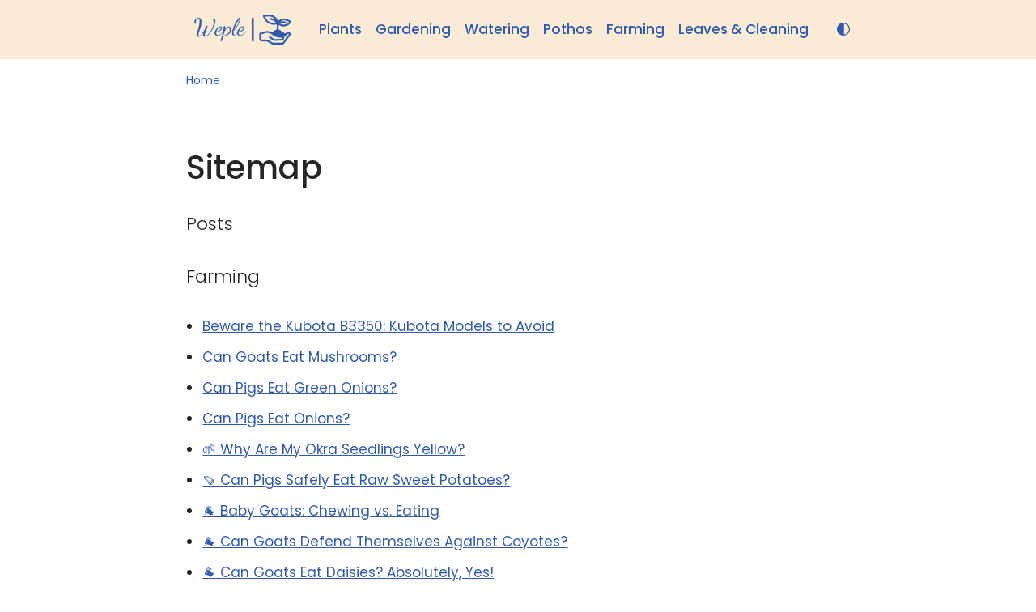

--- FILE ---
content_type: text/html; charset=UTF-8
request_url: https://weple.org/sitemap/
body_size: 29199
content:
<!DOCTYPE html><html lang="en-US" prefix="og: https://ogp.me/ns#"><head><script data-no-optimize="1">var litespeed_docref=sessionStorage.getItem("litespeed_docref");litespeed_docref&&(Object.defineProperty(document,"referrer",{get:function(){return litespeed_docref}}),sessionStorage.removeItem("litespeed_docref"));</script> <meta charset="UTF-8"><style id="litespeed-ccss">:root{--wp-admin-theme-color:#007cba;--wp-admin-theme-color--rgb:0,124,186;--wp-admin-theme-color-darker-10:#006ba1;--wp-admin-theme-color-darker-10--rgb:0,107,161;--wp-admin-theme-color-darker-20:#005a87;--wp-admin-theme-color-darker-20--rgb:0,90,135;--wp-admin-border-width-focus:2px}@media (-webkit-min-device-pixel-ratio:2),(min-resolution:192dpi){:root{--wp-admin-border-width-focus:1.5px}}:root{--wp--preset--font-size--normal:16px;--wp--preset--font-size--huge:42px}.screen-reader-text{border:0;clip:rect(1px,1px,1px,1px);clip-path:inset(50%);height:1px;margin:-1px;overflow:hidden;padding:0;position:absolute;width:1px;word-wrap:normal!important}button{box-sizing:border-box;border-color:currentColor;text-align:center;font-family:var(--bodyfontfamily),var(--nv-fallback-ff)}button{box-sizing:border-box;background:var(--primarybtnbg);color:var(--primarybtncolor);border-style:solid;border-color:currentColor;fill:currentColor;border-width:var(--primarybtnborderwidth,0);border-radius:var(--primarybtnborderradius,3px);padding:var(--primarybtnpadding,13px 15px);font-weight:var(--btnfontweight,700);font-size:var(--btnfs,var(--bodyfontsize));line-height:var(--btnlineheight,1.6);letter-spacing:var(--btnletterspacing,var(--bodyletterspacing));text-transform:var(--btntexttransform,none)}body,h1,h3,html,li,ul{margin:0;padding:0}h1,h3{font-size:100%;font-weight:400}ul{list-style:none}button{margin:0}html{box-sizing:border-box;-ms-overflow-style:scrollbar}*,:after,:before{box-sizing:border-box}img{height:auto;max-width:100%}.container{width:100%;padding-right:15px;padding-left:15px;margin:0 auto;max-width:var(--container)}.row{display:flex;flex-wrap:wrap;margin:0 -15px}.col{padding:0 15px;margin:0 auto;flex-grow:1;max-width:100%}html{font-size:100%}body{background-color:var(--nv-site-bg);color:var(--nv-text-color);font-size:var(--bodyfontsize);line-height:var(--bodylineheight);letter-spacing:var(--bodyletterspacing);font-family:var(--bodyfontfamily),var(--nv-fallback-ff);text-transform:var(--bodytexttransform);font-weight:var(--bodyfontweight);overflow-x:hidden;direction:ltr;-webkit-font-smoothing:antialiased;-moz-osx-font-smoothing:grayscale}h1,h3{margin-bottom:30px;font-family:var(--headingsfontfamily),var(--nv-fallback-ff)}a{--linkdeco:none;color:var(--nv-primary-accent);text-decoration:var(--linkdeco)}.entry-content a:not([class]){--linkdeco:underline}h1{font-size:var(--h1fontsize);font-weight:var(--h1fontweight);line-height:var(--h1lineheight);letter-spacing:var(--h1letterspacing);text-transform:var(--h1texttransform)}h3{font-size:var(--h3fontsize);font-weight:var(--h3fontweight);line-height:var(--h3lineheight);letter-spacing:var(--h3letterspacing);text-transform:var(--h3texttransform)}ul{padding-left:var(--listpad,0)}ul{list-style:var(--liststyle,none)}.show-on-focus{position:absolute;width:1px;height:1px;clip:rect(1px,1px,1px,1px);top:32px;background:var(--nv-site-bg);padding:10px 15px}.screen-reader-text{position:absolute;left:-10000px;top:auto;width:1px;height:1px;overflow:hidden}.site-logo{align-items:center;display:flex}.site-logo img{max-width:var(--maxwidth);display:block;margin:0 auto}.site-logo .title-with-logo{display:flex;flex-direction:row;align-items:center}.site-logo .title-with-logo>:first-child{margin-right:10px}.nav-ul{display:flex;flex-wrap:wrap;margin-right:calc(var(--spacing)/2*-1);margin-left:calc(var(--spacing)/2*-1)}.nav-ul li>a{display:flex;align-items:center;min-height:var(--height);color:var(--color);position:relative}.nav-ul>li{margin:0 calc(var(--spacing)/2)}.nav-ul li{display:block;position:relative}.header-menu-sidebar .nv-nav-wrap{width:100%}.header-menu-sidebar .nav-ul{flex-direction:column;width:100%}.header-menu-sidebar .nav-ul li{width:100%}.header-menu-sidebar .nav-ul li:not([class*=block])>a{padding:15px 0;white-space:unset}.navbar-toggle-wrapper{align-items:center}.navbar-toggle{--primarybtncolor:var(--color);--primarybtnhovercolor:var(--color);--primarybtnbg:var(--bgcolor,transparent);--primarybtnhoverbg:var(--bgcolor,transparent);--primarybtnborderwidth:var(--borderwidth,1px);--primarybtnborderradius:var(--borderradius,0);padding:var(--padding,10px 15px);box-shadow:none;display:flex;align-items:center}.icon-bar{background-color:currentColor;position:relative;display:block;width:15px;height:2px}.icon-bar:nth-child(2){margin:3px 0}.wrapper{display:flex;min-height:100vh;flex-direction:column;position:relative}body>.wrapper:not(.et-fb-iframe-ancestor){overflow:hidden}.neve-main{flex:1 auto}.nv-page-title-wrap .nv-page-title{text-align:var(--textalign,left)}button{line-height:inherit;box-sizing:border-box}::placeholder{color:inherit;opacity:.5}.nv-page-title-wrap{margin-top:60px}.nv-content-wrap{--listpad:20px;--liststyle:disc}.nv-content-wrap ul{margin:30px 0}.nv-content-wrap li{margin-top:10px}.neve-breadcrumbs-wrapper{font-size:14px}.neve-breadcrumbs-wrapper a{color:#676767}.component-wrap,.item--inner,.nav-ul a,.palette-icon-wrapper,.site-logo{justify-content:var(--justify,flex-start);text-align:var(--textalign,left)}@media (min-width:960px){.neve-main>.container .col{max-width:70%}.neve-main>.container>.row{flex-wrap:nowrap}}.header-menu-sidebar{padding:0;position:fixed;max-width:100%;top:0;z-index:999900;visibility:hidden;display:flex;height:100vh}.header-menu-sidebar .navbar-toggle-wrapper{display:flex;justify-content:flex-end;padding:8px 10px}.header-menu-sidebar .navbar-toggle-wrapper button.navbar-toggle{position:relative}.header-menu-sidebar-bg{background-color:var(--bgcolor);color:var(--color);position:relative;display:flex;flex-direction:column;word-wrap:break-word;width:100%}.header-menu-sidebar-inner{padding:20px 0;overflow-x:hidden;height:100%;display:none;opacity:0}.header-menu-sidebar-inner .item--inner{width:100%}.menu_sidebar_slide_left .header-menu-sidebar{left:0;transform:translateX(-100%)}.hfg-ov{top:0;bottom:0;right:0;left:0;background:rgba(0,0,0,.5);position:fixed;transform:translate3d(0,0,0);z-index:999899;visibility:hidden;opacity:0}.site-header{position:relative}.site-header .header--row-inner{align-items:center;display:flex}.builder-item{margin:4px 0;position:relative;min-height:1px;padding-right:15px;padding-left:15px}@media (min-width:960px){.builder-item{margin:8px 0}}.hfg-slot{display:flex;align-items:center}.hfg-slot.right{justify-content:flex-end}.hfg-slot.center{justify-content:center}.header-menu-sidebar-bg,[class*=row-inner]{position:relative;background-image:var(--bgimage,none);background-position:var(--bgposition,center);background-repeat:no-repeat;background-size:cover;background-attachment:var(--bgattachment)}.header-menu-sidebar-bg:before,[class*=row-inner]:before{display:block;width:100%;top:0;bottom:0;position:absolute;content:"";background-color:var(--overlaycolor);opacity:var(--bgoverlayopacity)}[class*=row-inner]:not(.footer--row-inner){border-bottom:var(--rowbwidth,0) solid var(--rowbcolor)}[data-row-id]{color:var(--color);background:var(--bgcolor)}[data-row-id] a{color:var(--color)}[data-row-id] .row{display:grid;grid-template-columns:auto auto;min-height:var(--height,auto)}.has-center .row--wrapper{grid-template-columns:1fr auto 1fr}.hfg_header.site-header{box-shadow:0 -1px 3px rgba(0,0,0,.1)}.header .builder-item .item--inner[class*=nav-icon]{padding:0!important}@media (min-width:960px){.hide-on-desktop{display:none}}@media (max-width:959px){.hide-on-tablet{display:none}}@media (max-width:576px){.hide-on-mobile{display:none}}.component-wrap{display:flex;margin:4px 0}.builder-item .item--inner{color:var(--color);font-family:var(--fontfamily,var(--bodyfontfamily));font-size:var(--fontsize,var(--bodyfontsize));line-height:var(--lineheight,var(--bodylineheight));letter-spacing:var(--letterspacing,var(--bodyletterspacing));font-weight:var(--fontweight,var(--bodyfontweight));text-transform:var(--texttransform,var(--bodytexttransform));padding:var(--padding,0);margin:var(--margin,0);position:relative}.builder-item .item--inner.has_menu{position:unset}.toggle-palette a{display:flex;align-items:center}.toggle-palette .icon{display:flex;width:var(--iconsize);height:var(--iconsize);fill:currentColor}:root{--container:748px;--postwidth:100%;--primarybtnbg:var(--nv-secondary-accent);--primarybtnhoverbg:var(--nv-dark-bg);--primarybtncolor:#fff;--secondarybtncolor:var(--nv-primary-accent);--primarybtnhovercolor:#fff;--secondarybtnhovercolor:var(--nv-primary-accent);--primarybtnborderradius:0;--secondarybtnborderradius:0;--secondarybtnborderwidth:3px;--btnpadding:13px 15px;--primarybtnpadding:13px 15px;--secondarybtnpadding:10px 12px;--bodyfontfamily:Poppins;--bodyfontsize:15px;--bodylineheight:1.6em;--bodyletterspacing:0px;--bodyfontweight:400;--bodytexttransform:none;--headingsfontfamily:Poppins;--h1fontsize:50px;--h1fontweight:500;--h1lineheight:1.2em;--h1letterspacing:0px;--h1texttransform:none;--h2fontsize:30px;--h2fontweight:300;--h2lineheight:1.2em;--h2letterspacing:0px;--h2texttransform:none;--h3fontsize:25px;--h3fontweight:300;--h3lineheight:1.2em;--h3letterspacing:0px;--h3texttransform:none;--h4fontsize:20px;--h4fontweight:800;--h4lineheight:1.2em;--h4letterspacing:0px;--h4texttransform:none;--h5fontsize:16px;--h5fontweight:800;--h5lineheight:1.2em;--h5letterspacing:0px;--h5texttransform:none;--h6fontsize:14px;--h6fontweight:800;--h6lineheight:1.2em;--h6letterspacing:0px;--h6texttransform:none;--formfieldborderwidth:2px;--formfieldborderradius:0;--formfieldbgcolor:var(--nv-site-bg);--formfieldbordercolor:#ddd;--formfieldcolor:var(--nv-text-color);--formfieldpadding:20px}.nv-page-title-wrap{--textalign:left}.header-main{--rowbcolor:var(--nv-light-bg);--color:var(--nv-secondary-accent);--bgcolor:#faebd7}.header-bottom{--rowbcolor:var(--nv-light-bg);--color:var(--nv-text-color);--bgcolor:#fff}.header-menu-sidebar-bg{--justify:flex-start;--textalign:left;--flexg:1;--wrapdropdownwidth:auto;--color:var(--nv-text-color);--bgcolor:var(--nv-site-bg)}.header-menu-sidebar{width:360px}.builder-item--logo{--maxwidth:120px;--padding:10px 0;--margin:0;--textalign:left;--justify:flex-start}.builder-item--nav-icon,.header-menu-sidebar .close-sidebar-panel .navbar-toggle{--borderradius:3px;--borderwidth:1px}.builder-item--nav-icon{--label-margin:0 5px 0 0;--padding:10px 15px;--margin:0}.builder-item--primary-menu{--color:var(--nv-primary-accent);--hovercolor:var(--nv-secondary-accent);--hovertextcolor:var(--nv-text-color);--activecolor:var(--nv-secondary-accent);--spacing:20px;--height:25px;--padding:0;--margin:0;--fontsize:1em;--lineheight:1.6;--letterspacing:0px;--fontweight:500;--texttransform:none;--iconsize:1em}.builder-item--header_palette_switch{--iconsize:16px;--padding:0;--margin:0}.builder-item--yoast_breadcrumbs{--linkcolor:#2f5aae;--padding:0;--margin:0}.builder-item--yoast_breadcrumbs .neve-breadcrumbs-wrapper .rank-math-breadcrumb a{color:#2f5aae}.scroll-to-top{--color:#fff;--padding:8px 10px;--borderradius:0px;--bgcolor:var(--nv-secondary-accent);--hovercolor:#000;--hoverbgcolor:var(--nv-secondary-accent);--size:16px}@media (min-width:576px){:root{--container:992px;--postwidth:50%;--btnpadding:20px 40px;--primarybtnpadding:20px 40px;--secondarybtnpadding:17px 37px;--bodyfontsize:16px;--bodylineheight:1.6em;--bodyletterspacing:0px;--h1fontsize:80px;--h1lineheight:1.2em;--h1letterspacing:0px;--h2fontsize:48px;--h2lineheight:1.2em;--h2letterspacing:0px;--h3fontsize:25px;--h3lineheight:1.2em;--h3letterspacing:0px;--h4fontsize:20px;--h4lineheight:1.2em;--h4letterspacing:0px;--h5fontsize:16px;--h5lineheight:1.2em;--h5letterspacing:0px;--h6fontsize:14px;--h6lineheight:1.2em;--h6letterspacing:0px}.nv-page-title-wrap{--textalign:left}.header-menu-sidebar-bg{--justify:flex-start;--textalign:left;--flexg:1;--wrapdropdownwidth:auto}.header-menu-sidebar{width:360px}.builder-item--logo{--maxwidth:120px;--padding:10px 0;--margin:0;--textalign:left;--justify:flex-start}.builder-item--nav-icon{--label-margin:0 5px 0 0;--padding:10px 15px;--margin:0}.builder-item--primary-menu{--spacing:20px;--height:25px;--padding:0;--margin:0;--fontsize:1em;--lineheight:1.6;--letterspacing:0px;--iconsize:1em}.builder-item--header_palette_switch{--iconsize:16px;--padding:0;--margin:0}.builder-item--yoast_breadcrumbs{--padding:0;--margin:0}.scroll-to-top{--padding:8px 10px;--size:16px}}@media (min-width:960px){:root{--container:1100px;--postwidth:33.333333333333%;--btnpadding:20px 40px;--primarybtnpadding:20px 40px;--secondarybtnpadding:17px 37px;--bodyfontsize:17px;--bodylineheight:1.7em;--bodyletterspacing:0px;--h1fontsize:40px;--h1lineheight:1.1em;--h1letterspacing:0px;--h2fontsize:32px;--h2lineheight:1.2em;--h2letterspacing:0px;--h3fontsize:1.3em;--h3lineheight:1.6em;--h3letterspacing:0px;--h4fontsize:20px;--h4lineheight:1.2em;--h4letterspacing:0px;--h5fontsize:16px;--h5lineheight:1.2em;--h5letterspacing:0px;--h6fontsize:16px;--h6lineheight:1.2em;--h6letterspacing:0px}body:not(.single):not(.archive):not(.blog):not(.search):not(.error404) .neve-main>.container .col{max-width:100%}.nv-page-title-wrap{--textalign:left}.header-menu-sidebar-bg{--justify:flex-start;--textalign:left;--flexg:1;--wrapdropdownwidth:auto}.header-menu-sidebar{width:360px}.builder-item--logo{--maxwidth:120px;--padding:10px 0;--margin:0;--textalign:left;--justify:flex-start}.builder-item--nav-icon{--label-margin:0 5px 0 0;--padding:10px 15px;--margin:0}.builder-item--primary-menu{--spacing:20px;--height:25px;--padding:0;--margin:0;--fontsize:1em;--lineheight:1.6;--letterspacing:0px;--iconsize:1em}.builder-item--header_palette_switch{--iconsize:16px;--padding:0;--margin:0}.builder-item--yoast_breadcrumbs{--padding:0;--margin:0}.scroll-to-top{--padding:8px 10px;--size:16px}}.scroll-to-top{right:20px;border:none;position:fixed;bottom:30px;display:none;opacity:0;visibility:hidden;align-items:center;justify-content:center;z-index:999}@supports (-webkit-overflow-scrolling:touch){.scroll-to-top{bottom:74px}}.scroll-to-top.scroll-show-mobile{display:flex}@media (min-width:960px){.scroll-to-top{display:flex}}.scroll-to-top{color:var(--color);padding:var(--padding);border-radius:var(--borderradius);background:var(--bgcolor)}.scroll-to-top-icon{width:var(--size);height:var(--size)}:root{--nv-primary-accent:#2f5aae;--nv-secondary-accent:#2f5aae;--nv-site-bg:#fff;--nv-light-bg:#f4f5f7;--nv-dark-bg:#121212;--nv-text-color:#272626;--nv-text-dark-bg:#fff;--nv-c-1:#9463ae;--nv-c-2:#be574b;--nv-fallback-ff:Arial,Helvetica,sans-serif}@media (min-width:960px){.center{grid-template-columns:1fr}}.hfg_header{width:100%;z-index:99999}.hfg_header .header--row{height:auto}@media (min-width:960px){.hfg_header:not(.has-sticky-rows--desktop):not(.neve-transparent-header){position:static}}.simple-sitemap-container ul{margin:0 0 0 1.2em;padding:0}body{--wp--preset--color--black:#000;--wp--preset--color--cyan-bluish-gray:#abb8c3;--wp--preset--color--white:#fff;--wp--preset--color--pale-pink:#f78da7;--wp--preset--color--vivid-red:#cf2e2e;--wp--preset--color--luminous-vivid-orange:#ff6900;--wp--preset--color--luminous-vivid-amber:#fcb900;--wp--preset--color--light-green-cyan:#7bdcb5;--wp--preset--color--vivid-green-cyan:#00d084;--wp--preset--color--pale-cyan-blue:#8ed1fc;--wp--preset--color--vivid-cyan-blue:#0693e3;--wp--preset--color--vivid-purple:#9b51e0;--wp--preset--color--neve-link-color:var(--nv-primary-accent);--wp--preset--color--neve-link-hover-color:var(--nv-secondary-accent);--wp--preset--color--nv-site-bg:var(--nv-site-bg);--wp--preset--color--nv-light-bg:var(--nv-light-bg);--wp--preset--color--nv-dark-bg:var(--nv-dark-bg);--wp--preset--color--neve-text-color:var(--nv-text-color);--wp--preset--color--nv-text-dark-bg:var(--nv-text-dark-bg);--wp--preset--color--nv-c-1:var(--nv-c-1);--wp--preset--color--nv-c-2:var(--nv-c-2);--wp--preset--gradient--vivid-cyan-blue-to-vivid-purple:linear-gradient(135deg,rgba(6,147,227,1) 0%,#9b51e0 100%);--wp--preset--gradient--light-green-cyan-to-vivid-green-cyan:linear-gradient(135deg,#7adcb4 0%,#00d082 100%);--wp--preset--gradient--luminous-vivid-amber-to-luminous-vivid-orange:linear-gradient(135deg,rgba(252,185,0,1) 0%,rgba(255,105,0,1) 100%);--wp--preset--gradient--luminous-vivid-orange-to-vivid-red:linear-gradient(135deg,rgba(255,105,0,1) 0%,#cf2e2e 100%);--wp--preset--gradient--very-light-gray-to-cyan-bluish-gray:linear-gradient(135deg,#eee 0%,#a9b8c3 100%);--wp--preset--gradient--cool-to-warm-spectrum:linear-gradient(135deg,#4aeadc 0%,#9778d1 20%,#cf2aba 40%,#ee2c82 60%,#fb6962 80%,#fef84c 100%);--wp--preset--gradient--blush-light-purple:linear-gradient(135deg,#ffceec 0%,#9896f0 100%);--wp--preset--gradient--blush-bordeaux:linear-gradient(135deg,#fecda5 0%,#fe2d2d 50%,#6b003e 100%);--wp--preset--gradient--luminous-dusk:linear-gradient(135deg,#ffcb70 0%,#c751c0 50%,#4158d0 100%);--wp--preset--gradient--pale-ocean:linear-gradient(135deg,#fff5cb 0%,#b6e3d4 50%,#33a7b5 100%);--wp--preset--gradient--electric-grass:linear-gradient(135deg,#caf880 0%,#71ce7e 100%);--wp--preset--gradient--midnight:linear-gradient(135deg,#020381 0%,#2874fc 100%);--wp--preset--duotone--dark-grayscale:url('#wp-duotone-dark-grayscale');--wp--preset--duotone--grayscale:url('#wp-duotone-grayscale');--wp--preset--duotone--purple-yellow:url('#wp-duotone-purple-yellow');--wp--preset--duotone--blue-red:url('#wp-duotone-blue-red');--wp--preset--duotone--midnight:url('#wp-duotone-midnight');--wp--preset--duotone--magenta-yellow:url('#wp-duotone-magenta-yellow');--wp--preset--duotone--purple-green:url('#wp-duotone-purple-green');--wp--preset--duotone--blue-orange:url('#wp-duotone-blue-orange');--wp--preset--font-size--small:13px;--wp--preset--font-size--medium:20px;--wp--preset--font-size--large:36px;--wp--preset--font-size--x-large:42px;--wp--preset--spacing--20:.44rem;--wp--preset--spacing--30:.67rem;--wp--preset--spacing--40:1rem;--wp--preset--spacing--50:1.5rem;--wp--preset--spacing--60:2.25rem;--wp--preset--spacing--70:3.38rem;--wp--preset--spacing--80:5.06rem}</style><link rel="preload" data-asynced="1" data-optimized="2" as="style" onload="this.onload=null;this.rel='stylesheet'" href="https://weple.org/wp-content/litespeed/ucss/2ef861b67db4f72dfa80fab19fda6d34.css?ver=02c7c" /><script data-optimized="1" type="litespeed/javascript" data-src="https://weple.org/wp-content/plugins/litespeed-cache/assets/js/css_async.min.js"></script> <meta name="viewport" content="width=device-width, initial-scale=1, minimum-scale=1"><link rel="profile" href="http://gmpg.org/xfn/11"><title>Sitemap - Weple</title><meta name="robots" content="follow, index, max-snippet:-1, max-video-preview:-1, max-image-preview:large"/><link rel="canonical" href="https://weple.org/sitemap/" /><meta property="og:locale" content="en_US" /><meta property="og:type" content="article" /><meta property="og:title" content="Sitemap - Weple" /><meta property="og:url" content="https://weple.org/sitemap/" /><meta property="og:site_name" content="Weple" /><meta property="og:updated_time" content="2023-01-29T15:56:32+00:00" /><meta property="article:published_time" content="2023-01-29T15:56:31+00:00" /><meta property="article:modified_time" content="2023-01-29T15:56:32+00:00" /><meta name="twitter:card" content="summary_large_image" /><meta name="twitter:title" content="Sitemap - Weple" /><meta name="twitter:label1" content="Time to read" /><meta name="twitter:data1" content="Less than a minute" /> <script type="application/ld+json" class="rank-math-schema-pro">{"@context":"https://schema.org","@graph":[{"@type":["Person","Organization"],"@id":"https://weple.org/#person","name":"devadmin","logo":{"@type":"ImageObject","@id":"https://weple.org/#logo","url":"http://weple.org/wp-content/uploads/2023/01/cropped-logo-1.png","contentUrl":"http://weple.org/wp-content/uploads/2023/01/cropped-logo-1.png","caption":"Weple","inLanguage":"en-US","width":"200","height":"61"},"image":{"@type":"ImageObject","@id":"https://weple.org/#logo","url":"http://weple.org/wp-content/uploads/2023/01/cropped-logo-1.png","contentUrl":"http://weple.org/wp-content/uploads/2023/01/cropped-logo-1.png","caption":"Weple","inLanguage":"en-US","width":"200","height":"61"}},{"@type":"WebSite","@id":"https://weple.org/#website","url":"https://weple.org","name":"Weple","publisher":{"@id":"https://weple.org/#person"},"inLanguage":"en-US"},{"@type":"BreadcrumbList","@id":"https://weple.org/sitemap/#breadcrumb","itemListElement":[{"@type":"ListItem","position":"1","item":{"@id":"https://weple.org","name":"Home"}},{"@type":"ListItem","position":"2","item":{"@id":"https://weple.org/sitemap/","name":"Sitemap"}}]},{"@type":"WebPage","@id":"https://weple.org/sitemap/#webpage","url":"https://weple.org/sitemap/","name":"Sitemap - Weple","datePublished":"2023-01-29T15:56:31+00:00","dateModified":"2023-01-29T15:56:32+00:00","isPartOf":{"@id":"https://weple.org/#website"},"inLanguage":"en-US","breadcrumb":{"@id":"https://weple.org/sitemap/#breadcrumb"}},{"@type":"Person","@id":"https://weple.org/author/james-mcgill/","name":"James McGill","url":"https://weple.org/author/james-mcgill/","image":{"@type":"ImageObject","@id":"https://weple.org/wp-content/uploads/2022/11/author_photo-circle-150x150.png","url":"https://weple.org/wp-content/uploads/2022/11/author_photo-circle-150x150.png","caption":"James McGill","inLanguage":"en-US"}},{"@type":"Article","headline":"Sitemap - Weple","datePublished":"2023-01-29T15:56:31+00:00","dateModified":"2023-01-29T15:56:32+00:00","author":{"@id":"https://weple.org/author/james-mcgill/","name":"James McGill"},"publisher":{"@id":"https://weple.org/#person"},"name":"Sitemap - Weple","@id":"https://weple.org/sitemap/#richSnippet","isPartOf":{"@id":"https://weple.org/sitemap/#webpage"},"inLanguage":"en-US","mainEntityOfPage":{"@id":"https://weple.org/sitemap/#webpage"}}]}</script> <link rel='dns-prefetch' href='//fonts.googleapis.com' /><link rel="alternate" type="application/rss+xml" title="Weple &raquo; Feed" href="https://weple.org/feed/" /><link rel="alternate" type="application/rss+xml" title="Weple &raquo; Comments Feed" href="https://weple.org/comments/feed/" /><link rel="alternate" title="oEmbed (JSON)" type="application/json+oembed" href="https://weple.org/wp-json/oembed/1.0/embed?url=https%3A%2F%2Fweple.org%2Fsitemap%2F" /><link rel="alternate" title="oEmbed (XML)" type="text/xml+oembed" href="https://weple.org/wp-json/oembed/1.0/embed?url=https%3A%2F%2Fweple.org%2Fsitemap%2F&#038;format=xml" /><style id='wp-img-auto-sizes-contain-inline-css'>img:is([sizes=auto i],[sizes^="auto," i]){contain-intrinsic-size:3000px 1500px}
/*# sourceURL=wp-img-auto-sizes-contain-inline-css */</style><style id='wp-block-library-inline-css'>:root{--wp-block-synced-color:#7a00df;--wp-block-synced-color--rgb:122,0,223;--wp-bound-block-color:var(--wp-block-synced-color);--wp-editor-canvas-background:#ddd;--wp-admin-theme-color:#007cba;--wp-admin-theme-color--rgb:0,124,186;--wp-admin-theme-color-darker-10:#006ba1;--wp-admin-theme-color-darker-10--rgb:0,107,160.5;--wp-admin-theme-color-darker-20:#005a87;--wp-admin-theme-color-darker-20--rgb:0,90,135;--wp-admin-border-width-focus:2px}@media (min-resolution:192dpi){:root{--wp-admin-border-width-focus:1.5px}}.wp-element-button{cursor:pointer}:root .has-very-light-gray-background-color{background-color:#eee}:root .has-very-dark-gray-background-color{background-color:#313131}:root .has-very-light-gray-color{color:#eee}:root .has-very-dark-gray-color{color:#313131}:root .has-vivid-green-cyan-to-vivid-cyan-blue-gradient-background{background:linear-gradient(135deg,#00d084,#0693e3)}:root .has-purple-crush-gradient-background{background:linear-gradient(135deg,#34e2e4,#4721fb 50%,#ab1dfe)}:root .has-hazy-dawn-gradient-background{background:linear-gradient(135deg,#faaca8,#dad0ec)}:root .has-subdued-olive-gradient-background{background:linear-gradient(135deg,#fafae1,#67a671)}:root .has-atomic-cream-gradient-background{background:linear-gradient(135deg,#fdd79a,#004a59)}:root .has-nightshade-gradient-background{background:linear-gradient(135deg,#330968,#31cdcf)}:root .has-midnight-gradient-background{background:linear-gradient(135deg,#020381,#2874fc)}:root{--wp--preset--font-size--normal:16px;--wp--preset--font-size--huge:42px}.has-regular-font-size{font-size:1em}.has-larger-font-size{font-size:2.625em}.has-normal-font-size{font-size:var(--wp--preset--font-size--normal)}.has-huge-font-size{font-size:var(--wp--preset--font-size--huge)}.has-text-align-center{text-align:center}.has-text-align-left{text-align:left}.has-text-align-right{text-align:right}.has-fit-text{white-space:nowrap!important}#end-resizable-editor-section{display:none}.aligncenter{clear:both}.items-justified-left{justify-content:flex-start}.items-justified-center{justify-content:center}.items-justified-right{justify-content:flex-end}.items-justified-space-between{justify-content:space-between}.screen-reader-text{border:0;clip-path:inset(50%);height:1px;margin:-1px;overflow:hidden;padding:0;position:absolute;width:1px;word-wrap:normal!important}.screen-reader-text:focus{background-color:#ddd;clip-path:none;color:#444;display:block;font-size:1em;height:auto;left:5px;line-height:normal;padding:15px 23px 14px;text-decoration:none;top:5px;width:auto;z-index:100000}html :where(.has-border-color){border-style:solid}html :where([style*=border-top-color]){border-top-style:solid}html :where([style*=border-right-color]){border-right-style:solid}html :where([style*=border-bottom-color]){border-bottom-style:solid}html :where([style*=border-left-color]){border-left-style:solid}html :where([style*=border-width]){border-style:solid}html :where([style*=border-top-width]){border-top-style:solid}html :where([style*=border-right-width]){border-right-style:solid}html :where([style*=border-bottom-width]){border-bottom-style:solid}html :where([style*=border-left-width]){border-left-style:solid}html :where(img[class*=wp-image-]){height:auto;max-width:100%}:where(figure){margin:0 0 1em}html :where(.is-position-sticky){--wp-admin--admin-bar--position-offset:var(--wp-admin--admin-bar--height,0px)}@media screen and (max-width:600px){html :where(.is-position-sticky){--wp-admin--admin-bar--position-offset:0px}}

/*# sourceURL=wp-block-library-inline-css */</style><style id='wp-block-paragraph-inline-css'>.is-small-text{font-size:.875em}.is-regular-text{font-size:1em}.is-large-text{font-size:2.25em}.is-larger-text{font-size:3em}.has-drop-cap:not(:focus):first-letter{float:left;font-size:8.4em;font-style:normal;font-weight:100;line-height:.68;margin:.05em .1em 0 0;text-transform:uppercase}body.rtl .has-drop-cap:not(:focus):first-letter{float:none;margin-left:.1em}p.has-drop-cap.has-background{overflow:hidden}:root :where(p.has-background){padding:1.25em 2.375em}:where(p.has-text-color:not(.has-link-color)) a{color:inherit}p.has-text-align-left[style*="writing-mode:vertical-lr"],p.has-text-align-right[style*="writing-mode:vertical-rl"]{rotate:180deg}
/*# sourceURL=https://weple.org/wp-includes/blocks/paragraph/style.min.css */</style><style id='global-styles-inline-css'>:root{--wp--preset--aspect-ratio--square: 1;--wp--preset--aspect-ratio--4-3: 4/3;--wp--preset--aspect-ratio--3-4: 3/4;--wp--preset--aspect-ratio--3-2: 3/2;--wp--preset--aspect-ratio--2-3: 2/3;--wp--preset--aspect-ratio--16-9: 16/9;--wp--preset--aspect-ratio--9-16: 9/16;--wp--preset--color--black: #000000;--wp--preset--color--cyan-bluish-gray: #abb8c3;--wp--preset--color--white: #ffffff;--wp--preset--color--pale-pink: #f78da7;--wp--preset--color--vivid-red: #cf2e2e;--wp--preset--color--luminous-vivid-orange: #ff6900;--wp--preset--color--luminous-vivid-amber: #fcb900;--wp--preset--color--light-green-cyan: #7bdcb5;--wp--preset--color--vivid-green-cyan: #00d084;--wp--preset--color--pale-cyan-blue: #8ed1fc;--wp--preset--color--vivid-cyan-blue: #0693e3;--wp--preset--color--vivid-purple: #9b51e0;--wp--preset--color--neve-link-color: var(--nv-primary-accent);--wp--preset--color--neve-link-hover-color: var(--nv-secondary-accent);--wp--preset--color--nv-site-bg: var(--nv-site-bg);--wp--preset--color--nv-light-bg: var(--nv-light-bg);--wp--preset--color--nv-dark-bg: var(--nv-dark-bg);--wp--preset--color--neve-text-color: var(--nv-text-color);--wp--preset--color--nv-text-dark-bg: var(--nv-text-dark-bg);--wp--preset--color--nv-c-1: var(--nv-c-1);--wp--preset--color--nv-c-2: var(--nv-c-2);--wp--preset--gradient--vivid-cyan-blue-to-vivid-purple: linear-gradient(135deg,rgb(6,147,227) 0%,rgb(155,81,224) 100%);--wp--preset--gradient--light-green-cyan-to-vivid-green-cyan: linear-gradient(135deg,rgb(122,220,180) 0%,rgb(0,208,130) 100%);--wp--preset--gradient--luminous-vivid-amber-to-luminous-vivid-orange: linear-gradient(135deg,rgb(252,185,0) 0%,rgb(255,105,0) 100%);--wp--preset--gradient--luminous-vivid-orange-to-vivid-red: linear-gradient(135deg,rgb(255,105,0) 0%,rgb(207,46,46) 100%);--wp--preset--gradient--very-light-gray-to-cyan-bluish-gray: linear-gradient(135deg,rgb(238,238,238) 0%,rgb(169,184,195) 100%);--wp--preset--gradient--cool-to-warm-spectrum: linear-gradient(135deg,rgb(74,234,220) 0%,rgb(151,120,209) 20%,rgb(207,42,186) 40%,rgb(238,44,130) 60%,rgb(251,105,98) 80%,rgb(254,248,76) 100%);--wp--preset--gradient--blush-light-purple: linear-gradient(135deg,rgb(255,206,236) 0%,rgb(152,150,240) 100%);--wp--preset--gradient--blush-bordeaux: linear-gradient(135deg,rgb(254,205,165) 0%,rgb(254,45,45) 50%,rgb(107,0,62) 100%);--wp--preset--gradient--luminous-dusk: linear-gradient(135deg,rgb(255,203,112) 0%,rgb(199,81,192) 50%,rgb(65,88,208) 100%);--wp--preset--gradient--pale-ocean: linear-gradient(135deg,rgb(255,245,203) 0%,rgb(182,227,212) 50%,rgb(51,167,181) 100%);--wp--preset--gradient--electric-grass: linear-gradient(135deg,rgb(202,248,128) 0%,rgb(113,206,126) 100%);--wp--preset--gradient--midnight: linear-gradient(135deg,rgb(2,3,129) 0%,rgb(40,116,252) 100%);--wp--preset--font-size--small: 13px;--wp--preset--font-size--medium: 20px;--wp--preset--font-size--large: 36px;--wp--preset--font-size--x-large: 42px;--wp--preset--spacing--20: 0.44rem;--wp--preset--spacing--30: 0.67rem;--wp--preset--spacing--40: 1rem;--wp--preset--spacing--50: 1.5rem;--wp--preset--spacing--60: 2.25rem;--wp--preset--spacing--70: 3.38rem;--wp--preset--spacing--80: 5.06rem;--wp--preset--shadow--natural: 6px 6px 9px rgba(0, 0, 0, 0.2);--wp--preset--shadow--deep: 12px 12px 50px rgba(0, 0, 0, 0.4);--wp--preset--shadow--sharp: 6px 6px 0px rgba(0, 0, 0, 0.2);--wp--preset--shadow--outlined: 6px 6px 0px -3px rgb(255, 255, 255), 6px 6px rgb(0, 0, 0);--wp--preset--shadow--crisp: 6px 6px 0px rgb(0, 0, 0);}:where(.is-layout-flex){gap: 0.5em;}:where(.is-layout-grid){gap: 0.5em;}body .is-layout-flex{display: flex;}.is-layout-flex{flex-wrap: wrap;align-items: center;}.is-layout-flex > :is(*, div){margin: 0;}body .is-layout-grid{display: grid;}.is-layout-grid > :is(*, div){margin: 0;}:where(.wp-block-columns.is-layout-flex){gap: 2em;}:where(.wp-block-columns.is-layout-grid){gap: 2em;}:where(.wp-block-post-template.is-layout-flex){gap: 1.25em;}:where(.wp-block-post-template.is-layout-grid){gap: 1.25em;}.has-black-color{color: var(--wp--preset--color--black) !important;}.has-cyan-bluish-gray-color{color: var(--wp--preset--color--cyan-bluish-gray) !important;}.has-white-color{color: var(--wp--preset--color--white) !important;}.has-pale-pink-color{color: var(--wp--preset--color--pale-pink) !important;}.has-vivid-red-color{color: var(--wp--preset--color--vivid-red) !important;}.has-luminous-vivid-orange-color{color: var(--wp--preset--color--luminous-vivid-orange) !important;}.has-luminous-vivid-amber-color{color: var(--wp--preset--color--luminous-vivid-amber) !important;}.has-light-green-cyan-color{color: var(--wp--preset--color--light-green-cyan) !important;}.has-vivid-green-cyan-color{color: var(--wp--preset--color--vivid-green-cyan) !important;}.has-pale-cyan-blue-color{color: var(--wp--preset--color--pale-cyan-blue) !important;}.has-vivid-cyan-blue-color{color: var(--wp--preset--color--vivid-cyan-blue) !important;}.has-vivid-purple-color{color: var(--wp--preset--color--vivid-purple) !important;}.has-neve-link-color-color{color: var(--wp--preset--color--neve-link-color) !important;}.has-neve-link-hover-color-color{color: var(--wp--preset--color--neve-link-hover-color) !important;}.has-nv-site-bg-color{color: var(--wp--preset--color--nv-site-bg) !important;}.has-nv-light-bg-color{color: var(--wp--preset--color--nv-light-bg) !important;}.has-nv-dark-bg-color{color: var(--wp--preset--color--nv-dark-bg) !important;}.has-neve-text-color-color{color: var(--wp--preset--color--neve-text-color) !important;}.has-nv-text-dark-bg-color{color: var(--wp--preset--color--nv-text-dark-bg) !important;}.has-nv-c-1-color{color: var(--wp--preset--color--nv-c-1) !important;}.has-nv-c-2-color{color: var(--wp--preset--color--nv-c-2) !important;}.has-black-background-color{background-color: var(--wp--preset--color--black) !important;}.has-cyan-bluish-gray-background-color{background-color: var(--wp--preset--color--cyan-bluish-gray) !important;}.has-white-background-color{background-color: var(--wp--preset--color--white) !important;}.has-pale-pink-background-color{background-color: var(--wp--preset--color--pale-pink) !important;}.has-vivid-red-background-color{background-color: var(--wp--preset--color--vivid-red) !important;}.has-luminous-vivid-orange-background-color{background-color: var(--wp--preset--color--luminous-vivid-orange) !important;}.has-luminous-vivid-amber-background-color{background-color: var(--wp--preset--color--luminous-vivid-amber) !important;}.has-light-green-cyan-background-color{background-color: var(--wp--preset--color--light-green-cyan) !important;}.has-vivid-green-cyan-background-color{background-color: var(--wp--preset--color--vivid-green-cyan) !important;}.has-pale-cyan-blue-background-color{background-color: var(--wp--preset--color--pale-cyan-blue) !important;}.has-vivid-cyan-blue-background-color{background-color: var(--wp--preset--color--vivid-cyan-blue) !important;}.has-vivid-purple-background-color{background-color: var(--wp--preset--color--vivid-purple) !important;}.has-neve-link-color-background-color{background-color: var(--wp--preset--color--neve-link-color) !important;}.has-neve-link-hover-color-background-color{background-color: var(--wp--preset--color--neve-link-hover-color) !important;}.has-nv-site-bg-background-color{background-color: var(--wp--preset--color--nv-site-bg) !important;}.has-nv-light-bg-background-color{background-color: var(--wp--preset--color--nv-light-bg) !important;}.has-nv-dark-bg-background-color{background-color: var(--wp--preset--color--nv-dark-bg) !important;}.has-neve-text-color-background-color{background-color: var(--wp--preset--color--neve-text-color) !important;}.has-nv-text-dark-bg-background-color{background-color: var(--wp--preset--color--nv-text-dark-bg) !important;}.has-nv-c-1-background-color{background-color: var(--wp--preset--color--nv-c-1) !important;}.has-nv-c-2-background-color{background-color: var(--wp--preset--color--nv-c-2) !important;}.has-black-border-color{border-color: var(--wp--preset--color--black) !important;}.has-cyan-bluish-gray-border-color{border-color: var(--wp--preset--color--cyan-bluish-gray) !important;}.has-white-border-color{border-color: var(--wp--preset--color--white) !important;}.has-pale-pink-border-color{border-color: var(--wp--preset--color--pale-pink) !important;}.has-vivid-red-border-color{border-color: var(--wp--preset--color--vivid-red) !important;}.has-luminous-vivid-orange-border-color{border-color: var(--wp--preset--color--luminous-vivid-orange) !important;}.has-luminous-vivid-amber-border-color{border-color: var(--wp--preset--color--luminous-vivid-amber) !important;}.has-light-green-cyan-border-color{border-color: var(--wp--preset--color--light-green-cyan) !important;}.has-vivid-green-cyan-border-color{border-color: var(--wp--preset--color--vivid-green-cyan) !important;}.has-pale-cyan-blue-border-color{border-color: var(--wp--preset--color--pale-cyan-blue) !important;}.has-vivid-cyan-blue-border-color{border-color: var(--wp--preset--color--vivid-cyan-blue) !important;}.has-vivid-purple-border-color{border-color: var(--wp--preset--color--vivid-purple) !important;}.has-neve-link-color-border-color{border-color: var(--wp--preset--color--neve-link-color) !important;}.has-neve-link-hover-color-border-color{border-color: var(--wp--preset--color--neve-link-hover-color) !important;}.has-nv-site-bg-border-color{border-color: var(--wp--preset--color--nv-site-bg) !important;}.has-nv-light-bg-border-color{border-color: var(--wp--preset--color--nv-light-bg) !important;}.has-nv-dark-bg-border-color{border-color: var(--wp--preset--color--nv-dark-bg) !important;}.has-neve-text-color-border-color{border-color: var(--wp--preset--color--neve-text-color) !important;}.has-nv-text-dark-bg-border-color{border-color: var(--wp--preset--color--nv-text-dark-bg) !important;}.has-nv-c-1-border-color{border-color: var(--wp--preset--color--nv-c-1) !important;}.has-nv-c-2-border-color{border-color: var(--wp--preset--color--nv-c-2) !important;}.has-vivid-cyan-blue-to-vivid-purple-gradient-background{background: var(--wp--preset--gradient--vivid-cyan-blue-to-vivid-purple) !important;}.has-light-green-cyan-to-vivid-green-cyan-gradient-background{background: var(--wp--preset--gradient--light-green-cyan-to-vivid-green-cyan) !important;}.has-luminous-vivid-amber-to-luminous-vivid-orange-gradient-background{background: var(--wp--preset--gradient--luminous-vivid-amber-to-luminous-vivid-orange) !important;}.has-luminous-vivid-orange-to-vivid-red-gradient-background{background: var(--wp--preset--gradient--luminous-vivid-orange-to-vivid-red) !important;}.has-very-light-gray-to-cyan-bluish-gray-gradient-background{background: var(--wp--preset--gradient--very-light-gray-to-cyan-bluish-gray) !important;}.has-cool-to-warm-spectrum-gradient-background{background: var(--wp--preset--gradient--cool-to-warm-spectrum) !important;}.has-blush-light-purple-gradient-background{background: var(--wp--preset--gradient--blush-light-purple) !important;}.has-blush-bordeaux-gradient-background{background: var(--wp--preset--gradient--blush-bordeaux) !important;}.has-luminous-dusk-gradient-background{background: var(--wp--preset--gradient--luminous-dusk) !important;}.has-pale-ocean-gradient-background{background: var(--wp--preset--gradient--pale-ocean) !important;}.has-electric-grass-gradient-background{background: var(--wp--preset--gradient--electric-grass) !important;}.has-midnight-gradient-background{background: var(--wp--preset--gradient--midnight) !important;}.has-small-font-size{font-size: var(--wp--preset--font-size--small) !important;}.has-medium-font-size{font-size: var(--wp--preset--font-size--medium) !important;}.has-large-font-size{font-size: var(--wp--preset--font-size--large) !important;}.has-x-large-font-size{font-size: var(--wp--preset--font-size--x-large) !important;}
/*# sourceURL=global-styles-inline-css */</style><style id='classic-theme-styles-inline-css'>/*! This file is auto-generated */
.wp-block-button__link{color:#fff;background-color:#32373c;border-radius:9999px;box-shadow:none;text-decoration:none;padding:calc(.667em + 2px) calc(1.333em + 2px);font-size:1.125em}.wp-block-file__button{background:#32373c;color:#fff;text-decoration:none}
/*# sourceURL=/wp-includes/css/classic-themes.min.css */</style><style id='neve-style-inline-css'>.nv-meta-list li.meta:not(:last-child):after { content:"/" }.nv-meta-list .no-mobile{
			display:none;
		}.nv-meta-list li.last::after{
			content: ""!important;
		}@media (min-width: 769px) {
			.nv-meta-list .no-mobile {
				display: inline-block;
			}
			.nv-meta-list li.last:not(:last-child)::after {
		 		content: "/" !important;
			}
		}
.toggle-palette a { display: flex; align-items: center; } .toggle-palette .icon { display: flex; width: var(--iconsize); height: var(--iconsize); fill: currentColor; } .toggle-palette .label { font-size: 0.85em; margin-left: 5px; }
.nav-ul li .caret svg, .nav-ul li .caret img{width:var(--smiconsize, 0.5em);height:var(--smiconsize, 0.5em);}.nav-ul .sub-menu li {border-style: var(--itembstyle);}
 :root{ --container: 748px;--postwidth:100%; --primarybtnbg: var(--nv-secondary-accent); --primarybtnhoverbg: var(--nv-dark-bg); --primarybtncolor: #ffffff; --secondarybtncolor: var(--nv-primary-accent); --primarybtnhovercolor: #ffffff; --secondarybtnhovercolor: var(--nv-primary-accent);--primarybtnborderradius:0;--secondarybtnborderradius:0;--secondarybtnborderwidth:3px;--btnpadding:13px 15px;--primarybtnpadding:13px 15px;--secondarybtnpadding:calc(13px - 3px) calc(15px - 3px); --bodyfontfamily: Poppins; --bodyfontsize: 15px; --bodylineheight: 1.6em; --bodyletterspacing: 0px; --bodyfontweight: 400; --bodytexttransform: none; --headingsfontfamily: Poppins; --h1fontsize: 50px; --h1fontweight: 500; --h1lineheight: 1.2em; --h1letterspacing: 0px; --h1texttransform: none; --h2fontsize: 30px; --h2fontweight: 300; --h2lineheight: 1.2em; --h2letterspacing: 0px; --h2texttransform: none; --h3fontsize: 25px; --h3fontweight: 300; --h3lineheight: 1.2em; --h3letterspacing: 0px; --h3texttransform: none; --h4fontsize: 20px; --h4fontweight: 800; --h4lineheight: 1.2em; --h4letterspacing: 0px; --h4texttransform: none; --h5fontsize: 16px; --h5fontweight: 800; --h5lineheight: 1.2em; --h5letterspacing: 0px; --h5texttransform: none; --h6fontsize: 14px; --h6fontweight: 800; --h6lineheight: 1.2em; --h6letterspacing: 0px; --h6texttransform: none;--formfieldborderwidth:2px;--formfieldborderradius:0; --formfieldbgcolor: var(--nv-site-bg); --formfieldbordercolor: #dddddd; --formfieldcolor: var(--nv-text-color);--formfieldpadding:20px; } .single-post-container .alignfull > [class*="__inner-container"], .single-post-container .alignwide > [class*="__inner-container"]{ max-width:718px } .nv-meta-list{ --avatarsize: 20px; } .single .nv-meta-list{ --avatarsize: 20px; } .blog .blog-entry-title, .archive .blog-entry-title{ --fontsize: 32px; } .single h1.entry-title{ --fontsize: 36px; } .nv-post-cover{ --height: 250px;--padding:40px 15px;--justify: flex-start; --textalign: left; --valign: center; } .nv-post-cover .nv-title-meta-wrap, .nv-page-title-wrap, .entry-header{ --textalign: left; } .nv-is-boxed.nv-title-meta-wrap{ --padding:40px 15px; --bgcolor: var(--nv-dark-bg); } .nv-overlay{ --opacity: 50; --blendmode: normal; } .nv-is-boxed.nv-comments-wrap{ --padding:20px; } .nv-is-boxed.comment-respond{ --padding:20px; } .single:not(.single-product), .page{ --c-vspace:0 0 0 0;; } .global-styled{ --bgcolor: var(--nv-site-bg); } .header-top{ --rowbcolor: var(--nv-light-bg); --color: var(--nv-text-color); --bgcolor: #f0f0f0; } .header-main{ --rowbcolor: var(--nv-light-bg); --color: var(--nv-secondary-accent); --bgcolor: #faebd7; } .header-bottom{ --rowbcolor: var(--nv-light-bg); --color: var(--nv-text-color); --bgcolor: #ffffff; } .header-menu-sidebar-bg{ --justify: flex-start; --textalign: left;--flexg: 1;--wrapdropdownwidth: auto; --color: var(--nv-text-color); --bgcolor: var(--nv-site-bg); } .header-menu-sidebar{ width: 360px; } .builder-item--logo{ --maxwidth: 120px; --fs: 24px;--padding:10px 0;--margin:0; --textalign: left;--justify: flex-start; } .builder-item--nav-icon,.header-menu-sidebar .close-sidebar-panel .navbar-toggle{ --borderradius:3px;--borderwidth:1px; } .builder-item--nav-icon{ --label-margin:0 5px 0 0;;--padding:10px 15px;--margin:0; } .builder-item--primary-menu{ --color: var(--nv-primary-accent); --hovercolor: var(--nv-secondary-accent); --hovertextcolor: var(--nv-text-color); --activecolor: var(--nv-secondary-accent); --spacing: 20px; --height: 25px; --smiconsize: 7px;--padding:0;--margin:0; --fontsize: 1em; --lineheight: 1.6; --letterspacing: 0px; --fontweight: 500; --texttransform: none; --iconsize: 1em; } .builder-item--primary-menu .sub-menu{ --bstyle: none; --itembstyle: none; } .hfg-is-group.has-primary-menu .inherit-ff{ --inheritedfw: 500; } .builder-item--header_palette_switch{ --iconsize: 16px;--padding:0;--margin:0; } .builder-item--yoast_breadcrumbs{ --linkcolor: #2f5aae;--padding:0;--margin:0; } .builder-item--yoast_breadcrumbs .neve-breadcrumbs-wrapper .rank-math-breadcrumb a{ color: #2f5aae; } .footer-top-inner .row{ grid-template-columns:1fr 1fr 1fr; --valign: flex-start; } .footer-top{ --rowbcolor: var(--nv-light-bg); --color: var(--nv-text-color); --bgcolor: #ffffff; } .footer-main-inner .row{ grid-template-columns:1fr 1fr 1fr; --valign: flex-start; } .footer-main{ --rowbcolor: var(--nv-light-bg); --color: var(--nv-text-color); --bgcolor: var(--nv-site-bg); } .footer-bottom-inner .row{ grid-template-columns:1fr 1fr; --valign: center; } .footer-bottom{ --rowbcolor: var(--nv-light-bg); --color: var(--nv-text-dark-bg); --bgcolor: #393939; } .builder-item--footer-one-widgets{ --padding:0;--margin:0; --textalign: left;--justify: flex-start; } .builder-item--footer-menu{ --hovercolor: var(--nv-primary-accent); --spacing: 20px; --height: 25px;--padding:0;--margin:0; --fontsize: 1em; --lineheight: 1.6; --letterspacing: 0px; --fontweight: 500; --texttransform: none; --iconsize: 1em; --textalign: left;--justify: flex-start; } .layout-grid .nv-post-thumbnail-wrap{ margin-right:-25px;margin-left:-25px; } .nv-index-posts{ --padding:0 25px 25px 25px;; --alignment: left; --borderradius: 20px; --bordercolor: var(--nv-light-bg); --borderwidth: 1px; --cardbgcolor: #faebd7; --cardcolor: #000000; } .scroll-to-top{ --color: #ffffff;--padding:8px 10px; --borderradius: 0px; --bgcolor: var(--nv-secondary-accent); --hovercolor: #000000; --hoverbgcolor: var(--nv-secondary-accent);--size:16px; } @media(min-width: 576px){ :root{ --container: 992px;--postwidth:50%;--btnpadding:20px 40px;--primarybtnpadding:20px 40px;--secondarybtnpadding:calc(20px - 3px) calc(40px - 3px); --bodyfontsize: 16px; --bodylineheight: 1.6em; --bodyletterspacing: 0px; --h1fontsize: 80px; --h1lineheight: 1.2em; --h1letterspacing: 0px; --h2fontsize: 48px; --h2lineheight: 1.2em; --h2letterspacing: 0px; --h3fontsize: 25px; --h3lineheight: 1.2em; --h3letterspacing: 0px; --h4fontsize: 20px; --h4lineheight: 1.2em; --h4letterspacing: 0px; --h5fontsize: 16px; --h5lineheight: 1.2em; --h5letterspacing: 0px; --h6fontsize: 14px; --h6lineheight: 1.2em; --h6letterspacing: 0px; } .single-post-container .alignfull > [class*="__inner-container"], .single-post-container .alignwide > [class*="__inner-container"]{ max-width:962px } .nv-meta-list{ --avatarsize: 20px; } .single .nv-meta-list{ --avatarsize: 20px; } .blog .blog-entry-title, .archive .blog-entry-title{ --fontsize: 40px; } .single h1.entry-title{ --fontsize: 54px; } .nv-post-cover{ --height: 320px;--padding:60px 30px;--justify: flex-start; --textalign: left; --valign: center; } .nv-post-cover .nv-title-meta-wrap, .nv-page-title-wrap, .entry-header{ --textalign: left; } .nv-is-boxed.nv-title-meta-wrap{ --padding:60px 30px; } .nv-is-boxed.nv-comments-wrap{ --padding:30px; } .nv-is-boxed.comment-respond{ --padding:30px; } .single:not(.single-product), .page{ --c-vspace:0 0 0 0;; } .header-menu-sidebar-bg{ --justify: flex-start; --textalign: left;--flexg: 1;--wrapdropdownwidth: auto; } .header-menu-sidebar{ width: 360px; } .builder-item--logo{ --maxwidth: 120px; --fs: 24px;--padding:10px 0;--margin:0; --textalign: left;--justify: flex-start; } .builder-item--nav-icon{ --label-margin:0 5px 0 0;;--padding:10px 15px;--margin:0; } .builder-item--primary-menu{ --spacing: 20px; --height: 25px; --smiconsize: 7px;--padding:0;--margin:0; --fontsize: 1em; --lineheight: 1.6; --letterspacing: 0px; --iconsize: 1em; } .builder-item--header_palette_switch{ --iconsize: 16px;--padding:0;--margin:0; } .builder-item--yoast_breadcrumbs{ --padding:0;--margin:0; } .builder-item--footer-one-widgets{ --padding:0;--margin:0; --textalign: left;--justify: flex-start; } .builder-item--footer-menu{ --spacing: 20px; --height: 25px;--padding:0;--margin:0; --fontsize: 1em; --lineheight: 1.6; --letterspacing: 0px; --iconsize: 1em; --textalign: left;--justify: flex-start; } .layout-grid .nv-post-thumbnail-wrap{ margin-right:-25px;margin-left:-25px; } .nv-index-posts{ --padding:0 25px 25px 25px;; --borderwidth: 1px; } .scroll-to-top{ --padding:8px 10px;--size:16px; } }@media(min-width: 960px){ :root{ --container: 850px;--postwidth:33.333333333333%;--btnpadding:20px 40px;--primarybtnpadding:20px 40px;--secondarybtnpadding:calc(20px - 3px) calc(40px - 3px); --bodyfontsize: 17px; --bodylineheight: 1.7em; --bodyletterspacing: 0px; --h1fontsize: 40px; --h1lineheight: 1.1em; --h1letterspacing: 0px; --h2fontsize: 32px; --h2lineheight: 1.2em; --h2letterspacing: 0px; --h3fontsize: 1.3em; --h3lineheight: 1.6em; --h3letterspacing: 0px; --h4fontsize: 20px; --h4lineheight: 1.2em; --h4letterspacing: 0px; --h5fontsize: 16px; --h5lineheight: 1.2em; --h5letterspacing: 0px; --h6fontsize: 16px; --h6lineheight: 1.2em; --h6letterspacing: 0px; } body:not(.single):not(.archive):not(.blog):not(.search):not(.error404) .neve-main > .container .col, body.post-type-archive-course .neve-main > .container .col, body.post-type-archive-llms_membership .neve-main > .container .col{ max-width: 100%; } body:not(.single):not(.archive):not(.blog):not(.search):not(.error404) .nv-sidebar-wrap, body.post-type-archive-course .nv-sidebar-wrap, body.post-type-archive-llms_membership .nv-sidebar-wrap{ max-width: 0%; } .neve-main > .archive-container .nv-index-posts.col{ max-width: 100%; } .neve-main > .archive-container .nv-sidebar-wrap{ max-width: 0%; } .neve-main > .single-post-container .nv-single-post-wrap.col{ max-width: 70%; } .single-post-container .alignfull > [class*="__inner-container"], .single-post-container .alignwide > [class*="__inner-container"]{ max-width:565px } .container-fluid.single-post-container .alignfull > [class*="__inner-container"], .container-fluid.single-post-container .alignwide > [class*="__inner-container"]{ max-width:calc(70% + 15px) } .neve-main > .single-post-container .nv-sidebar-wrap{ max-width: 30%; } .nv-meta-list{ --avatarsize: 20px; } .single .nv-meta-list{ --avatarsize: 20px; } .blog .blog-entry-title, .archive .blog-entry-title{ --fontsize: 34px; --lineheight: 1.3em; } .single h1.entry-title{ --fontsize: 48px; } .nv-post-cover{ --height: 400px;--padding:60px 40px;--justify: flex-start; --textalign: left; --valign: center; } .nv-post-cover .nv-title-meta-wrap, .nv-page-title-wrap, .entry-header{ --textalign: left; } .nv-is-boxed.nv-title-meta-wrap{ --padding:60px 40px; } .nv-is-boxed.nv-comments-wrap{ --padding:40px; } .nv-is-boxed.comment-respond{ --padding:40px; } .single:not(.single-product), .page{ --c-vspace:0 0 0 0;; } .header-menu-sidebar-bg{ --justify: flex-start; --textalign: left;--flexg: 1;--wrapdropdownwidth: auto; } .header-menu-sidebar{ width: 360px; } .builder-item--logo{ --maxwidth: 120px; --fs: 24px;--padding:10px 0;--margin:0; --textalign: left;--justify: flex-start; } .builder-item--nav-icon{ --label-margin:0 5px 0 0;;--padding:10px 15px;--margin:0; } .builder-item--primary-menu{ --spacing: 9px; --height: 25px; --smiconsize: 7px;--padding:0;--margin:0; --fontsize: 1em; --lineheight: 1.6; --letterspacing: 0px; --iconsize: 1em; } .builder-item--header_palette_switch{ --iconsize: 16px;--padding:0;--margin:0; } .builder-item--yoast_breadcrumbs{ --padding:0;--margin:0; } .footer-bottom{ --height:85px; } .builder-item--footer-one-widgets{ --padding:0;--margin:0; --textalign: left;--justify: flex-start; } .builder-item--footer-menu{ --spacing: 20px; --height: 25px;--padding:0;--margin:0; --fontsize: 1em; --lineheight: 1.6; --letterspacing: 0px; --iconsize: 1em; --textalign: left;--justify: flex-start; } .layout-grid .nv-post-thumbnail-wrap{ margin-right:-25px;margin-left:-25px; } .nv-index-posts{ --padding:0 25px 25px 25px;; --borderwidth: 10px; } .scroll-to-top{ --padding:8px 10px;--size:16px; } }.scroll-to-top {right: 20px; border: none; position: fixed; bottom: 30px; display: none; opacity: 0; visibility: hidden; transition: opacity 0.3s ease-in-out, visibility 0.3s ease-in-out; align-items: center; justify-content: center; z-index: 999; } @supports (-webkit-overflow-scrolling: touch) { .scroll-to-top { bottom: 74px; } } .scroll-to-top.image { background-position: center; } .scroll-to-top .scroll-to-top-image { width: 100%; height: 100%; } .scroll-to-top .scroll-to-top-label { margin: 0; padding: 5px; } .scroll-to-top:hover { text-decoration: none; } .scroll-to-top.scroll-to-top-left {left: 20px; right: unset;} .scroll-to-top.scroll-show-mobile { display: flex; } @media (min-width: 960px) { .scroll-to-top { display: flex; } }.scroll-to-top { color: var(--color); padding: var(--padding); border-radius: var(--borderradius); background: var(--bgcolor); } .scroll-to-top:hover, .scroll-to-top:focus { color: var(--hovercolor); background: var(--hoverbgcolor); } .scroll-to-top-icon, .scroll-to-top.image .scroll-to-top-image { width: var(--size); height: var(--size); } .scroll-to-top-image { background-image: var(--bgimage); background-size: cover; }:root{--nv-primary-accent:#2f5aae;--nv-secondary-accent:#2f5aae;--nv-site-bg:#ffffff;--nv-light-bg:#f4f5f7;--nv-dark-bg:#121212;--nv-text-color:#272626;--nv-text-dark-bg:#ffffff;--nv-c-1:#9463ae;--nv-c-2:#be574b;--nv-fallback-ff:Arial, Helvetica, sans-serif;} [data-neve-theme="light"], html.neve-light-theme { --nv-primary-accent:#2f5aae;--nv-secondary-accent:#2f5aae;--nv-site-bg:#ffffff;--nv-light-bg:#f4f5f7;--nv-dark-bg:#121212;--nv-text-color:#272626;--nv-text-dark-bg:#ffffff;--nv-c-1:#9463ae;--nv-c-2:#be574b; } [data-neve-theme="dark"], html.neve-dark-theme ~ * { --nv-primary-accent:#00c2ff;--nv-secondary-accent:#00c2ff;--nv-site-bg:#121212;--nv-light-bg:#1a1a1a;--nv-dark-bg:#000000;--nv-text-color:#ffffff;--nv-text-dark-bg:#ffffff;--nv-c-1:#198754;--nv-c-2:#be574b; } 
/* latin-ext */
@font-face {
  font-family: 'Poppins';
  font-style: normal;
  font-weight: 300;
  font-display: swap;
  src: url(https://weple.org/wp-content/fonts/poppins/pxiByp8kv8JHgFVrLDz8Z1JlFc-K.woff2) format('woff2');
  unicode-range: U+0100-02AF, U+0304, U+0308, U+0329, U+1E00-1E9F, U+1EF2-1EFF, U+2020, U+20A0-20AB, U+20AD-20C0, U+2113, U+2C60-2C7F, U+A720-A7FF;
}
/* latin */
@font-face {
  font-family: 'Poppins';
  font-style: normal;
  font-weight: 300;
  font-display: swap;
  src: url(https://weple.org/wp-content/fonts/poppins/pxiByp8kv8JHgFVrLDz8Z1xlFQ.woff2) format('woff2');
  unicode-range: U+0000-00FF, U+0131, U+0152-0153, U+02BB-02BC, U+02C6, U+02DA, U+02DC, U+0304, U+0308, U+0329, U+2000-206F, U+2074, U+20AC, U+2122, U+2191, U+2193, U+2212, U+2215, U+FEFF, U+FFFD;
}
/* latin-ext */
@font-face {
  font-family: 'Poppins';
  font-style: normal;
  font-weight: 400;
  font-display: swap;
  src: url(https://weple.org/wp-content/fonts/poppins/pxiEyp8kv8JHgFVrJJnecmNE.woff2) format('woff2');
  unicode-range: U+0100-02AF, U+0304, U+0308, U+0329, U+1E00-1E9F, U+1EF2-1EFF, U+2020, U+20A0-20AB, U+20AD-20C0, U+2113, U+2C60-2C7F, U+A720-A7FF;
}
/* latin */
@font-face {
  font-family: 'Poppins';
  font-style: normal;
  font-weight: 400;
  font-display: swap;
  src: url(https://weple.org/wp-content/fonts/poppins/pxiEyp8kv8JHgFVrJJfecg.woff2) format('woff2');
  unicode-range: U+0000-00FF, U+0131, U+0152-0153, U+02BB-02BC, U+02C6, U+02DA, U+02DC, U+0304, U+0308, U+0329, U+2000-206F, U+2074, U+20AC, U+2122, U+2191, U+2193, U+2212, U+2215, U+FEFF, U+FFFD;
}
/* latin-ext */
@font-face {
  font-family: 'Poppins';
  font-style: normal;
  font-weight: 500;
  font-display: swap;
  src: url(https://weple.org/wp-content/fonts/poppins/pxiByp8kv8JHgFVrLGT9Z1JlFc-K.woff2) format('woff2');
  unicode-range: U+0100-02AF, U+0304, U+0308, U+0329, U+1E00-1E9F, U+1EF2-1EFF, U+2020, U+20A0-20AB, U+20AD-20C0, U+2113, U+2C60-2C7F, U+A720-A7FF;
}
/* latin */
@font-face {
  font-family: 'Poppins';
  font-style: normal;
  font-weight: 500;
  font-display: swap;
  src: url(https://weple.org/wp-content/fonts/poppins/pxiByp8kv8JHgFVrLGT9Z1xlFQ.woff2) format('woff2');
  unicode-range: U+0000-00FF, U+0131, U+0152-0153, U+02BB-02BC, U+02C6, U+02DA, U+02DC, U+0304, U+0308, U+0329, U+2000-206F, U+2074, U+20AC, U+2122, U+2191, U+2193, U+2212, U+2215, U+FEFF, U+FFFD;
}
/* latin-ext */
@font-face {
  font-family: 'Poppins';
  font-style: normal;
  font-weight: 800;
  font-display: swap;
  src: url(https://weple.org/wp-content/fonts/poppins/pxiByp8kv8JHgFVrLDD4Z1JlFc-K.woff2) format('woff2');
  unicode-range: U+0100-02AF, U+0304, U+0308, U+0329, U+1E00-1E9F, U+1EF2-1EFF, U+2020, U+20A0-20AB, U+20AD-20C0, U+2113, U+2C60-2C7F, U+A720-A7FF;
}
/* latin */
@font-face {
  font-family: 'Poppins';
  font-style: normal;
  font-weight: 800;
  font-display: swap;
  src: url(https://weple.org/wp-content/fonts/poppins/pxiByp8kv8JHgFVrLDD4Z1xlFQ.woff2) format('woff2');
  unicode-range: U+0000-00FF, U+0131, U+0152-0153, U+02BB-02BC, U+02C6, U+02DA, U+02DC, U+0304, U+0308, U+0329, U+2000-206F, U+2074, U+20AC, U+2122, U+2191, U+2193, U+2212, U+2215, U+FEFF, U+FFFD;
}

/*# sourceURL=neve-style-inline-css */</style><link rel="https://api.w.org/" href="https://weple.org/wp-json/" /><link rel="alternate" title="JSON" type="application/json" href="https://weple.org/wp-json/wp/v2/pages/463" /><link rel="EditURI" type="application/rsd+xml" title="RSD" href="https://weple.org/xmlrpc.php?rsd" /><meta name="generator" content="WordPress 6.9" /><link rel='shortlink' href='https://weple.org/?p=463' /><link rel="apple-touch-icon" sizes="180x180" href="/wp-content/uploads/fbrfg/apple-touch-icon.png"><link rel="icon" type="image/png" sizes="32x32" href="/wp-content/uploads/fbrfg/favicon-32x32.png"><link rel="icon" type="image/png" sizes="16x16" href="/wp-content/uploads/fbrfg/favicon-16x16.png"><link rel="manifest" href="/wp-content/uploads/fbrfg/site.webmanifest"><link rel="mask-icon" href="/wp-content/uploads/fbrfg/safari-pinned-tab.svg" color="#5bbad5"><link rel="shortcut icon" href="/wp-content/uploads/fbrfg/favicon.ico"><meta name="msapplication-TileColor" content="#da532c"><meta name="msapplication-config" content="/wp-content/uploads/fbrfg/browserconfig.xml"><meta name="theme-color" content="#ffffff"><script id="google_gtagjs" type="litespeed/javascript" data-src="https://weple.org/?local_ga_js=af3f8726582fd8dba3d55ab830d3315c"></script> <script id="google_gtagjs-inline" type="litespeed/javascript">window.dataLayer=window.dataLayer||[];function gtag(){dataLayer.push(arguments)}gtag('js',new Date());gtag('config','G-G4PP7CEY7H',{})</script> <style id="wp-custom-css">.nv-single-post-wrap .entry-header:first-child, .nv-single-post-wrap .nv-content-wrap:first-child, .nv-single-post-wrap .nv-post-navigation:first-child, .nv-single-post-wrap .nv-tags-list:first-child, .nv-single-post-wrap .nv-thumb-wrap:first-child {
 margin-bottom: 25px;
}

.nv-thumb-wrap {
	margin-bottom: 25px !important;
}

.margin-bottom-toc .lwptoc_item {
	margin-bottom: 14px !important;
	margin-top: 14px !important;
}


#wp-block-themeisle-blocks-advanced-column-120b6714 {
	
	@media only screen and (max-width : 500px) {
		min-height: 338px;
		min-width: 345px;
	}
	
}

.inline-citation.inline-citation {
    white-space: nowrap;
    color: #00727a;
}

.citation-link {
	text-decoration: none;
	font-weight: 600;
}

.inline-citation {
    position: relative;
    padding-bottom: 15px;
    vertical-align: super;
    font-size: 85%;
    text-decoration: none;
    color: #00e;
    cursor: pointer;
}

table {
            border-collapse: collapse;
            width: 100%;
        }

        th,
        td {
            text-align: left;
						padding: .2rem .3rem;
    				vertical-align: top;

        }

        tr:nth-child(odd) {
            background-color: #faebd7bf;
        }
}</style><style id="wpforms-css-vars-root">:root {
					--wpforms-field-border-radius: 3px;
--wpforms-field-border-style: solid;
--wpforms-field-border-size: 1px;
--wpforms-field-background-color: #ffffff;
--wpforms-field-border-color: rgba( 0, 0, 0, 0.25 );
--wpforms-field-border-color-spare: rgba( 0, 0, 0, 0.25 );
--wpforms-field-text-color: rgba( 0, 0, 0, 0.7 );
--wpforms-field-menu-color: #ffffff;
--wpforms-label-color: rgba( 0, 0, 0, 0.85 );
--wpforms-label-sublabel-color: rgba( 0, 0, 0, 0.55 );
--wpforms-label-error-color: #d63637;
--wpforms-button-border-radius: 3px;
--wpforms-button-border-style: none;
--wpforms-button-border-size: 1px;
--wpforms-button-background-color: #066aab;
--wpforms-button-border-color: #066aab;
--wpforms-button-text-color: #ffffff;
--wpforms-page-break-color: #066aab;
--wpforms-background-image: none;
--wpforms-background-position: center center;
--wpforms-background-repeat: no-repeat;
--wpforms-background-size: cover;
--wpforms-background-width: 100px;
--wpforms-background-height: 100px;
--wpforms-background-color: rgba( 0, 0, 0, 0 );
--wpforms-background-url: none;
--wpforms-container-padding: 0px;
--wpforms-container-border-style: none;
--wpforms-container-border-width: 1px;
--wpforms-container-border-color: #000000;
--wpforms-container-border-radius: 3px;
--wpforms-field-size-input-height: 43px;
--wpforms-field-size-input-spacing: 15px;
--wpforms-field-size-font-size: 16px;
--wpforms-field-size-line-height: 19px;
--wpforms-field-size-padding-h: 14px;
--wpforms-field-size-checkbox-size: 16px;
--wpforms-field-size-sublabel-spacing: 5px;
--wpforms-field-size-icon-size: 1;
--wpforms-label-size-font-size: 16px;
--wpforms-label-size-line-height: 19px;
--wpforms-label-size-sublabel-font-size: 14px;
--wpforms-label-size-sublabel-line-height: 17px;
--wpforms-button-size-font-size: 17px;
--wpforms-button-size-height: 41px;
--wpforms-button-size-padding-h: 15px;
--wpforms-button-size-margin-top: 10px;
--wpforms-container-shadow-size-box-shadow: none;

				}</style></head><body  class="wp-singular page-template-default page page-id-463 wp-theme-neve  nv-blog-grid nv-sidebar-full-width menu_sidebar_slide_left" id="neve_body"  ><div class="wrapper"><header class="header"  >
<a class="neve-skip-link show-on-focus" href="#content" >
Skip to content		</a><div id="header-grid"  class="hfg_header site-header"><nav class="header--row header-main hide-on-mobile hide-on-tablet layout-full-contained nv-navbar has-center header--row"
data-row-id="main" data-show-on="desktop"><div
class="header--row-inner header-main-inner"><div class="container"><div
class="row row--wrapper"
data-section="hfg_header_layout_main" ><div class="hfg-slot left"><div class="builder-item desktop-left"><div class="item--inner builder-item--logo"
data-section="title_tagline"
data-item-id="logo"><div class="site-logo">
<a class="brand" href="https://weple.org/" title="← Weple"
aria-label="Weple Plants &amp; Gardening" rel="home"><div class="title-with-logo"><div class="nv-title-tagline-wrap"></div><img width="200" height="61" src="https://weple.org/wp-content/uploads/2023/01/cropped-logo-1.png" class="neve-site-logo skip-lazy" alt="Weple logo" data-variant="logo" decoding="async" /></div></a></div></div></div></div><div class="hfg-slot center"><div class="builder-item has-nav"><div class="item--inner builder-item--primary-menu has_menu"
data-section="header_menu_primary"
data-item-id="primary-menu"><div class="nv-nav-wrap"><div role="navigation" class="nav-menu-primary submenu-style-plain"
aria-label="Primary Menu"><ul id="nv-primary-navigation-main" class="primary-menu-ul nav-ul menu-desktop"><li id="menu-item-398" class="menu-item menu-item-type-taxonomy menu-item-object-category menu-item-398"><div class="wrap"><a href="https://weple.org/category/plants/">Plants</a></div></li><li id="menu-item-397" class="menu-item menu-item-type-taxonomy menu-item-object-category menu-item-397"><div class="wrap"><a href="https://weple.org/category/gardening/">Gardening</a></div></li><li id="menu-item-1360" class="menu-item menu-item-type-post_type menu-item-object-page menu-item-1360"><div class="wrap"><a href="https://weple.org/watering/">Watering</a></div></li><li id="menu-item-1368" class="menu-item menu-item-type-post_type menu-item-object-page menu-item-1368"><div class="wrap"><a href="https://weple.org/pothos/">Pothos</a></div></li><li id="menu-item-1885" class="menu-item menu-item-type-taxonomy menu-item-object-category menu-item-1885"><div class="wrap"><a href="https://weple.org/category/farming/">Farming</a></div></li><li id="menu-item-1372" class="menu-item menu-item-type-post_type menu-item-object-page menu-item-1372"><div class="wrap"><a href="https://weple.org/leaves-and-cleaning/">Leaves &#038; Cleaning</a></div></li></ul></div></div></div></div></div><div class="hfg-slot right"><div class="builder-item desktop-left"><div class="item--inner builder-item--header_palette_switch"
data-section="header_palette_switch"
data-item-id="header_palette_switch"><div class="toggle-palette">
<a class="toggle palette-icon-wrapper" aria-label="Palette Switch" href="#" >
<span class="icon"><svg aria-hidden="true" fill="currentColor" width="100%" xmlns="http://www.w3.org/2000/svg" viewBox="0 0 512 512"><path d="M256,0C114.516,0,0,114.497,0,256c0,141.484,114.497,256,256,256c141.484,0,256-114.497,256-256 C512,114.516,397.503,0,256,0z M276,471.079V40.921C385.28,50.889,472,142.704,472,256C472,369.28,385.294,461.11,276,471.079z" /></svg></span>
</a></div></div></div></div></div></div></div></nav><div class="header--row header-bottom hide-on-mobile hide-on-tablet layout-full-contained header--row"
data-row-id="bottom" data-show-on="desktop"><div
class="header--row-inner header-bottom-inner"><div class="container"><div
class="row row--wrapper"
data-section="hfg_header_layout_bottom" ><div class="hfg-slot left"><div class="builder-item desktop-left"><div class="item--inner builder-item--yoast_breadcrumbs"
data-section="yoast_breadcrumbs"
data-item-id="yoast_breadcrumbs"><div class="component-wrap"><div class="neve-breadcrumbs-wrapper"><nav aria-label="breadcrumbs" class="rank-math-breadcrumb"><a href="https://weple.org">Home</a></nav></div></div></div></div></div><div class="hfg-slot right"></div></div></div></div></div><nav class="header--row header-main hide-on-desktop layout-full-contained nv-navbar header--row"
data-row-id="main" data-show-on="mobile"><div
class="header--row-inner header-main-inner"><div class="container"><div
class="row row--wrapper"
data-section="hfg_header_layout_main" ><div class="hfg-slot left"><div class="builder-item tablet-left mobile-left"><div class="item--inner builder-item--logo"
data-section="title_tagline"
data-item-id="logo"><div class="site-logo">
<a class="brand" href="https://weple.org/" title="← Weple"
aria-label="Weple Plants &amp; Gardening" rel="home"><div class="title-with-logo"><div class="nv-title-tagline-wrap"></div><img width="200" height="61" src="https://weple.org/wp-content/uploads/2023/01/cropped-logo-1.png" class="neve-site-logo skip-lazy" alt="Weple logo" data-variant="logo" decoding="async" /></div></a></div></div></div></div><div class="hfg-slot right"><div class="builder-item tablet-left mobile-left"><div class="item--inner builder-item--nav-icon"
data-section="header_menu_icon"
data-item-id="nav-icon"><div class="menu-mobile-toggle item-button navbar-toggle-wrapper">
<button type="button" class=" navbar-toggle"
value="Navigation Menu"
aria-label="Navigation Menu "
aria-expanded="false" onclick="if('undefined' !== typeof toggleAriaClick ) { toggleAriaClick() }">
<span class="bars">
<span class="icon-bar"></span>
<span class="icon-bar"></span>
<span class="icon-bar"></span>
</span>
<span class="screen-reader-text">Navigation Menu</span>
</button></div></div></div></div></div></div></div></nav><div
id="header-menu-sidebar" class="header-menu-sidebar tcb menu-sidebar-panel slide_left hfg-pe"
data-row-id="sidebar"><div id="header-menu-sidebar-bg" class="header-menu-sidebar-bg"><div class="close-sidebar-panel navbar-toggle-wrapper">
<button type="button" class="hamburger is-active  navbar-toggle active" 					value="Navigation Menu"
aria-label="Navigation Menu "
aria-expanded="false" onclick="if('undefined' !== typeof toggleAriaClick ) { toggleAriaClick() }">
<span class="bars">
<span class="icon-bar"></span>
<span class="icon-bar"></span>
<span class="icon-bar"></span>
</span>
<span class="screen-reader-text">
Navigation Menu					</span>
</button></div><div id="header-menu-sidebar-inner" class="header-menu-sidebar-inner tcb "><div class="builder-item has-nav"><div class="item--inner builder-item--primary-menu has_menu"
data-section="header_menu_primary"
data-item-id="primary-menu"><div class="nv-nav-wrap"><div role="navigation" class="nav-menu-primary submenu-style-plain"
aria-label="Primary Menu"><ul id="nv-primary-navigation-sidebar" class="primary-menu-ul nav-ul menu-mobile"><li class="menu-item menu-item-type-taxonomy menu-item-object-category menu-item-398"><div class="wrap"><a href="https://weple.org/category/plants/">Plants</a></div></li><li class="menu-item menu-item-type-taxonomy menu-item-object-category menu-item-397"><div class="wrap"><a href="https://weple.org/category/gardening/">Gardening</a></div></li><li class="menu-item menu-item-type-post_type menu-item-object-page menu-item-1360"><div class="wrap"><a href="https://weple.org/watering/">Watering</a></div></li><li class="menu-item menu-item-type-post_type menu-item-object-page menu-item-1368"><div class="wrap"><a href="https://weple.org/pothos/">Pothos</a></div></li><li class="menu-item menu-item-type-taxonomy menu-item-object-category menu-item-1885"><div class="wrap"><a href="https://weple.org/category/farming/">Farming</a></div></li><li class="menu-item menu-item-type-post_type menu-item-object-page menu-item-1372"><div class="wrap"><a href="https://weple.org/leaves-and-cleaning/">Leaves &#038; Cleaning</a></div></li></ul></div></div></div></div></div></div></div><div class="header-menu-sidebar-overlay hfg-ov hfg-pe" onclick="if('undefined' !== typeof toggleAriaClick ) { toggleAriaClick() }"></div></div></header><style>.is-menu-sidebar .header-menu-sidebar { visibility: visible; }.is-menu-sidebar.menu_sidebar_slide_left .header-menu-sidebar { transform: translate3d(0, 0, 0); left: 0; }.is-menu-sidebar.menu_sidebar_slide_right .header-menu-sidebar { transform: translate3d(0, 0, 0); right: 0; }.is-menu-sidebar.menu_sidebar_pull_right .header-menu-sidebar, .is-menu-sidebar.menu_sidebar_pull_left .header-menu-sidebar { transform: translateX(0); }.is-menu-sidebar.menu_sidebar_dropdown .header-menu-sidebar { height: auto; }.is-menu-sidebar.menu_sidebar_dropdown .header-menu-sidebar-inner { max-height: 400px; padding: 20px 0; }.is-menu-sidebar.menu_sidebar_full_canvas .header-menu-sidebar { opacity: 1; }.header-menu-sidebar .menu-item-nav-search:not(.floating) { pointer-events: none; }.header-menu-sidebar .menu-item-nav-search .is-menu-sidebar { pointer-events: unset; }.nav-ul li:focus-within .wrap.active + .sub-menu { opacity: 1; visibility: visible; }.nav-ul li.neve-mega-menu:focus-within .wrap.active + .sub-menu { display: grid; }.nav-ul li > .wrap { display: flex; align-items: center; position: relative; padding: 0 4px; }.nav-ul:not(.menu-mobile):not(.neve-mega-menu) > li > .wrap > a { padding-top: 1px }</style><main id="content" class="neve-main"><div class="container single-page-container"><div class="row"><div class="nv-single-page-wrap col"><div class="nv-page-title-wrap nv-big-title" ><div class="nv-page-title "><h1>Sitemap</h1></div></div><div class="nv-content-wrap entry-content"><div id="simple-sitemap-container-6975999a7d52f" class="simple-sitemap-container simple-sitemap-container-6975999a7d52f"><h3 class="post-type">Posts</h3><div class="simple-sitemap-wrap farming"><h3 class="term-tag">Farming</h3><ul class="simple-sitemap-post main"><li class="sitemap-item"><a href="https://weple.org/beware-the-kubota-b3350-kubota-models-to-avoid-and-what-to-consider-when-upgrading/">Beware the Kubota B3350: Kubota Models to Avoid</a></li><li class="sitemap-item"><a href="https://weple.org/can-goats-eat-mushrooms-essential-safety-tips-for-goat-owners/">Can Goats Eat Mushrooms?</a></li><li class="sitemap-item"><a href="https://weple.org/can-pigs-eat-green-onions-risks-and-reasons-to-avoid/">Can Pigs Eat Green Onions?</a></li><li class="sitemap-item"><a href="https://weple.org/can-pigs-have-onions-risks-and-considerations-explained/">Can Pigs Eat Onions?</a></li><li class="sitemap-item"><a href="https://weple.org/%f0%9f%8c%b1-why-are-my-okra-seedlings-yellow-causes-and-solutions/">🌱 Why Are My Okra Seedlings Yellow?</a></li><li class="sitemap-item"><a href="https://weple.org/%f0%9f%8d%a0-can-pigs-safely-eat-raw-sweet-potatoes/">🍠 Can Pigs Safely Eat Raw Sweet Potatoes?</a></li><li class="sitemap-item"><a href="https://weple.org/%f0%9f%90%90-baby-goats-chewing-vs-eating/">🐐 Baby Goats: Chewing vs. Eating</a></li><li class="sitemap-item"><a href="https://weple.org/%f0%9f%90%90-can-goats-defend-against-coyotes-essential-tips-inside/">🐐 Can Goats Defend Themselves Against Coyotes?</a></li><li class="sitemap-item"><a href="https://weple.org/%f0%9f%90%90-can-goats-eat-daisies-absolutely-yes/">🐐 Can Goats Eat Daisies? Absolutely, Yes!</a></li><li class="sitemap-item"><a href="https://weple.org/%f0%9f%90%90-can-goats-eat-dog-food-understanding-the-risks-and-proper-diet-for-goats/">🐐 Can Goats Eat Dog Food?</a></li><li class="sitemap-item"><a href="https://weple.org/%f0%9f%90%90-do-goats-keep-snakes-away-exploring-the-evidence-and-anecdotes/">🐐 Do Goats Keep Snakes Away?</a></li><li class="sitemap-item"><a href="https://weple.org/%f0%9f%90%90-how-soon-can-a-goat-get-pregnant-after-giving-birth-essential-guidelines-and-recovery-tips/">🐐 How Soon Can a Goat Get Pregnant After Giving Birth?</a></li><li class="sitemap-item"><a href="https://weple.org/%f0%9f%90%90-is-peanut-hay-good-for-goats-discover-the-nutritional-and-sustainable-benefits/">🐐 Is Peanut Hay Good for Goats?</a></li><li class="sitemap-item"><a href="https://weple.org/%f0%9f%90%90-optimal-age-for-goat-disbudding/">🐐 Optimal Age for Goat Disbudding</a></li><li class="sitemap-item"><a href="https://weple.org/%f0%9f%90%94-will-barn-cats-attack-chickens-precautions-tips/">🐔 Will Barn Cats Attack Chickens? Precautions &#038; Tips</a></li><li class="sitemap-item"><a href="https://weple.org/%f0%9f%90%96-can-pigs-eat-chicken-bones-safely/">🐖 Can Pigs Eat Chicken Bones Safely?</a></li><li class="sitemap-item"><a href="https://weple.org/%f0%9f%90%96-can-pigs-eat-goat-feed-essential-diet-tips-for-healthy-livestock/">🐖 Can Pigs Eat Goat Feed? Essential Diet Tips</a></li><li class="sitemap-item"><a href="https://weple.org/%f0%9f%9a%9c-bobcat-ct335b-farm-tractor-weight-and-dimensions-breakdown/">🚜 Bobcat Farm Tractor Weight and Dimensions Breakdown</a></li><li class="sitemap-item"><a href="https://weple.org/%f0%9f%9a%9c-discover-the-most-expensive-farm-equipment-john-deere-x9-combine-high-end-tractors/">🚜 Some of the Most Expensive Farm Equipment</a></li><li class="sitemap-item"><a href="https://weple.org/%f0%9f%a6%ad-%f0%9f%a6%ad-%f0%9f%a6%ad-%f0%9f%a6%ad-can-you-vacuum-seal-seeds-effectively/">🦭 Can You Vacuum Seal Seeds Effectively?</a></li></ul></div><div class="simple-sitemap-wrap gardening"><h3 class="term-tag">Gardening</h3><ul class="simple-sitemap-post main"><li class="sitemap-item"><a href="https://weple.org/are-lawn-mower-engines-interchangeable-key-factors-to-consider/">Are Lawn Mower Engines Interchangeable?</a></li><li class="sitemap-item"><a href="https://weple.org/are-riding-mower-engines-interchangeable-key-compatibility-factors-explained/">Are Riding Mower Engines Interchangeable?</a></li><li class="sitemap-item"><a href="https://weple.org/basil-propagation-learn-how-to-plant-and-water-basil-for-optimal-growth/">Basil Propagation: Planting and watering</a></li><li class="sitemap-item"><a href="https://weple.org/best-lawn-mower-for-zoysia-why-powered-reel-mowers-are-ideal-for-emerald-zoysia-lawns/">Best Lawn Mower for Zoysia</a></li><li class="sitemap-item"><a href="https://weple.org/best-mower-for-zoysia-grass-reel-vs-rotary-comparison/">Best Mower for Zoysia Grass</a></li><li class="sitemap-item"><a href="https://weple.org/%f0%9f%9a%9c-%f0%9f%9a%9c-top-walk-behind-spreader-scotts-turf-builder/">Best Walk Behind Push Spreader: Proven reviews</a></li><li class="sitemap-item"><a href="https://weple.org/bottom-watering-guide/">Bottom Watering Guide</a></li><li class="sitemap-item"><a href="https://weple.org/bringing-luck-prosperity-into-your-home-the-symbolism-of-pothos-plants/">Bringing Luck &#038; Prosperity Into Your Home &#8211; Symbolism of Pothos</a></li><li class="sitemap-item"><a href="https://weple.org/can-goats-eat-perennial-peanut-hay-benefits-for-your-herd/">Can Goats Eat Perennial Peanut Hay? Benefits for Your Herd</a></li><li class="sitemap-item"><a href="https://weple.org/can-goats-eat-walnuts-risks-of-feeding-walnuts-to-goats-explained/">Can Goats Eat Walnuts? Risks of Feeding Walnuts to Goats Explained</a></li><li class="sitemap-item"><a href="https://weple.org/can-unglazed-clay-pottery-be-food-safe-and-used-for-dinnerware/">Can Unglazed Clay Pottery Be Food Safe and Used for Dinnerware?</a></li><li class="sitemap-item"><a href="https://weple.org/caring-for-prayer-plants-unlocking-the-secrets-of-nyctinasty-and-achieving-a-long-lasting-plant/">Caring for Prayer Plants: Unlocking the Secrets of Nyctinasty and Achieving a Long-Lasting Plant</a></li><li class="sitemap-item"><a href="https://weple.org/caring-for-the-birds-nest-fern-tips-for-proper-watering-sunlight-and-pruning/">Caring for the Bird&#8217;s Nest Fern</a></li><li class="sitemap-item"><a href="https://weple.org/caring-for-your-christmas-cactus-how-to-grow-and-prune-for-maximum-blooms/">Caring for Your Christmas Cactus: How to Grow and Prune for Maximum Blooms!</a></li><li class="sitemap-item"><a href="https://weple.org/caring-for-your-dog-tail-cactus-know-what-to-expect-and-how-to-take-care-of-it/">Caring for Your Dog Tail Cactus</a></li><li class="sitemap-item"><a href="https://weple.org/caring-for-your-ferns-how-to-keep-ferns-happy-and-healthy/">Caring for Your Ferns: How to Keep Ferns Happy and Healthy</a></li><li class="sitemap-item"><a href="https://weple.org/caring-for-your-monstera-deliciosa-tips-for-increasing-humidity-watering-and-propagation/">Caring for your Monstera Deliciosa: Tips for Increasing Humidity, Watering, and Propagation</a></li><li class="sitemap-item"><a href="https://weple.org/caring-for-your-monstera-ensure-your-plant-thrives-with-these-tips/">Caring for Your Monstera: Ensure Your Plant Thrives with These Tips!</a></li><li class="sitemap-item"><a href="https://weple.org/choosing-the-right-large-ceramic-planters-with-drainage-for-healthy-plant-growth/">Choosing the Right Large Ceramic Planters with Drainage</a></li><li class="sitemap-item"><a href="https://weple.org/common-branson-tractor-problems-and-their-reliable-solutions/">Common Branson Tractor Problems</a></li><li class="sitemap-item"><a href="https://weple.org/creating-a-moss-pole-for-your-plants-tips-for-choosing-the-right-moss-and-preventing-mold-growth/">Creating a Moss Pole for Your Plants</a></li><li class="sitemap-item"><a href="https://weple.org/solving-leaf-curl-problems-the-causes-and-what-to-do-about-them/">Curled Leaves on Indoor Plants: Causes</a></li><li class="sitemap-item"><a href="https://weple.org/discovering-the-rare-and-challenging-varieties-of-hawaiian-pothos/">Discovering the Rare and Challenging Varieties of Hawaiian Pothos</a></li><li class="sitemap-item"><a href="https://weple.org/do-deer-eat-citrus-trees-protect-your-lemon-trees-from-deer-damage/">Do Deer Eat Citrus Trees? Protect Your Lemon Trees from Deer Damage</a></li><li class="sitemap-item"><a href="https://weple.org/easy-guide-to-hens-and-chicks-propagation-tips-for-seed-collection-and-plant-care/">Easy Guide to Hens and Chicks Propagation</a></li><li class="sitemap-item"><a href="https://weple.org/efficient-leaf-cleaning-tips-for-vibrant-and-healthy-houseplants/">Efficient Leaf Cleaning Tips</a></li><li class="sitemap-item"><a href="https://weple.org/expert-tips-for-packing-plants-for-moving-ensuring-safe-transit-and-healthy-growth/">Expert Tips for Packing Plants for Moving</a></li><li class="sitemap-item"><a href="https://weple.org/explore-the-amazing-features-of-white-ghost-cactus-and-other-desert-plants/">Explore the Amazing Features of White Ghost Cactus and Other Desert Plants</a></li><li class="sitemap-item"><a href="https://weple.org/exploring-the-wonders-of-lemon-and-lime-benefits-uses-and-tips-for-growing-prayer-plants/">Exploring the Wonders of Lemon and Lime: Benefits, Uses and Tips for Growing Prayer Plants</a></li><li class="sitemap-item"><a href="https://weple.org/gardening-with-blue-popular-blue-flowers-and-foliage-plants/">Gardening with Blue: Popular Blue Flowers and Foliage Plants</a></li><li class="sitemap-item"><a href="https://weple.org/giant-taro-bulbs-how-to-plant-and-care-for-colocasia-gigantea-thailand-giant/">Giant Taro Bulbs: How to Plant</a></li><li class="sitemap-item"><a href="https://weple.org/grow-your-houseplants-with-moss-poles-supplying-water-training-growth-habits-and-providing-extra-micronutrients/">Grow Your Houseplants with Moss Poles</a></li><li class="sitemap-item"><a href="https://weple.org/growing-and-caring-for-the-string-of-bananas-plant/">Growing and Caring for the String of Bananas Plant</a></li><li class="sitemap-item"><a href="https://weple.org/growing-and-caring-for-your-lucky-jade-plant-tips-on-putting-it-in-the-right-container-sunlight-water-and-fertilizer/">Growing and Caring for your Lucky Jade Plant</a></li><li class="sitemap-item"><a href="https://weple.org/growing-cacti-and-succulents-pruning-propagation-and-planting-tips-for-late-spring-and-fall/">Growing Cacti and Succulents: Pruning, Propagation, and much more</a></li><li class="sitemap-item"><a href="https://weple.org/growing-elephant-ears-understanding-their-needs-and-requirements/">Growing Elephant Ears: Understanding Their Needs and Requirements</a></li><li class="sitemap-item"><a href="https://weple.org/growing-malabar-spinach-what-you-need-to-know-about-this-frost-sensitive-plant/">Growing Malabar Spinach</a></li><li class="sitemap-item"><a href="https://weple.org/growing-malabar-spinach-from-seeds-tips-for-successful-planting-and-harvesting/">Growing Malabar Spinach from Seeds</a></li><li class="sitemap-item"><a href="https://weple.org/growing-pilea-plants-pruning-propagation-and-pups-the-complete-guide/">Growing Pilea Plants: Pruning, Propagation and Pups &#8211; The Complete Guide</a></li><li class="sitemap-item"><a href="https://weple.org/growing-the-exotic-string-of-bananas-tips-for-care-and-maintenance-indoors-and-outdoors/">Growing the Exotic String of Bananas</a></li><li class="sitemap-item"><a href="https://weple.org/hang-weed-eater-engine-up-or-down-best-practices-for-safe-storage/">Hang Weed Eater Engine Up or Down</a></li><li class="sitemap-item"><a href="https://weple.org/how-fast-does-grass-grow-per-day-discover-optimal-growth-rates-and-fertilization-tips/">How Fast Does Grass Grow Per Day?</a></li><li class="sitemap-item"><a href="https://weple.org/how-to-care-for-your-succulents-to-avoid-overwatering-and-root-rot/">How to Care for Your Succulents to Avoid Overwatering and Root Rot</a></li><li class="sitemap-item"><a href="https://weple.org/how-to-clean-and-shine-plant-leaves-with-natural-ingredients/">How to Clean and Shine Plant Leaves with Natural Ingredients</a></li><li class="sitemap-item"><a href="https://weple.org/how-to-clean-house-plant-leaves-without-damaging-them/">How to Clean House Plant Leaves without Damaging Them</a></li><li class="sitemap-item"><a href="https://weple.org/how-to-dry-willow-branches-essential-steps-for-optimal-color-and-quality/">How to Dry Willow Branches</a></li><li class="sitemap-item"><a href="https://weple.org/how-to-fertilize-banana-trees-and-promote-plant-growth/">How to Fertilize Banana Trees and Promote Plant Growth</a></li><li class="sitemap-item"><a href="https://weple.org/how-to-grow-elephant-ear-plants-and-reach-their-full-potential/">How to Grow Elephant Ear Plants and Reach their Full Potential</a></li><li class="sitemap-item"><a href="https://weple.org/how-to-properly-install-a-moss-pole-for-monstera-plants/">How to Properly Install a Moss Pole for Monstera Plants</a></li><li class="sitemap-item"><a href="https://weple.org/how-to-properly-water-and-prune-your-prayer-plant-for-optimal-growth/">How to Properly Water and Prune Your Prayer Plant</a></li><li class="sitemap-item"><a href="https://weple.org/how-to-water-your-plants-tips-for-rosemary-watermelon-bamboo-peace-lily-water-lilies-basil-and-pothos/">How to Water Your Plants: Tips for several plants</a></li><li class="sitemap-item"><a href="https://weple.org/is-portulacaria-afra-safe-for-cats-pet-friendly-houseplant-tips/">Is Portulacaria Afra Safe for Cats?</a></li><li class="sitemap-item"><a href="https://weple.org/large-ceramic-pots-with-drainage-holes-why-theyre-essential-for-healthy-plants-indoors-and-outdoors/">Large Ceramic Pots with Drainage Holes</a></li><li class="sitemap-item"><a href="https://weple.org/leaf-size-matters-how-large-plants-make-a-statement-and-support-photosynthesis/">Leaf Size Matters: How Large Plants Make a Statement and Support Photosynthesis</a></li><li class="sitemap-item"><a href="https://weple.org/maintaining-a-healthy-calathea-the-importance-of-water/">Maintaining a Healthy Calathea: The Importance of Water</a></li><li class="sitemap-item"><a href="https://weple.org/managing-black-spot-and-brown-algae-in-aquariums-and-plant-pots-how-to-remove-control-and-prevent-growth/">Managing Black Spot and Brown Algae in Aquariums and Plant Pots</a></li><li class="sitemap-item"><a href="https://weple.org/planting-caring-for-hens-chicks-a-guide-to-growing-these-drought-tolerant-succulents/">Planting &#038; Caring for Hens &#038; Chicks: A Guide to Growing These Drought-Tolerant Succulents</a></li><li class="sitemap-item"><a href="https://weple.org/planting-a-lemon-tree-what-you-need-to-know-to-grow-the-perfect-fruit/">Planting a Lemon Tree: What You Need to Know to Grow the Perfect Fruit</a></li><li class="sitemap-item"><a href="https://weple.org/protect-your-home-and-plants-using-a-plastic-saucer-under-your-pot/">Protect Your Home and Plants &#8211; Using a Plastic Saucer Under Your Pot</a></li><li class="sitemap-item"><a href="https://weple.org/root-aphids-vs-soil-mites-identification-and-control-tips/">Root Aphids vs. Soil Mites</a></li><li class="sitemap-item"><a href="https://weple.org/tackling-fungus-gnats-how-to-control-and-eradicate-indoor-plant-pests/">Tackling Fungus Gnats: How to Control and Eradicate Indoor Plant Pests</a></li><li class="sitemap-item"><a href="https://weple.org/the-beauty-and-benefits-of-prayer-plants-a-guide-to-growing-and-caring-for-maranta-leuconeura/">The Beauty and Benefits of Prayer Plants</a></li><li class="sitemap-item"><a href="https://weple.org/the-benefits-of-bottom-watering-your-plants-how-to-avoid-over-fertilization-and-drowning-your-plants/">The Benefits of Bottom Watering Your Plants</a></li><li class="sitemap-item"><a href="https://weple.org/the-benefits-of-growing-pothos-in-water-hardiness-air-purifying-powers-and-easy-care/">The Benefits of Growing Pothos in Water</a></li><li class="sitemap-item"><a href="https://weple.org/the-pros-and-cons-of-different-types-of-planters-from-concrete-to-fabric-and-beyond/">The Pros and Cons of Different Types of Planters: From Concrete to Fabric and Beyond</a></li><li class="sitemap-item"><a href="https://weple.org/the-top-10-indoor-houseplants-with-large-leaves-in-2023/">The Top 10 Indoor Houseplants with Large Leaves in 2023!</a></li><li class="sitemap-item"><a href="https://weple.org/tips-for-growing-staghorn-ferns-in-hanging-baskets-best-baskets-fertilizer-and-mounting-techniques/">Tips for Growing Staghorn Ferns in Hanging Baskets</a></li><li class="sitemap-item"><a href="https://weple.org/top-vegepod-alternatives-for-raised-self-watering-indoor-gardens/">Top Vegepod Alternatives for Raised, Self-Watering Indoor Gardens</a></li><li class="sitemap-item"><a href="https://weple.org/training-your-monstera-pothos-and-philodendron-on-a-moss-pole-the-go-to-option-for-houseplants/">Training Your Monstera, Pothos, and Philodendron on a Moss Pole: The Go-To Option for Houseplants</a></li><li class="sitemap-item"><a href="https://weple.org/understanding-the-different-types-of-plant-pots-sleeves-for-growing-plants-at-home/">Understanding the Different Types of Plant Pots &#038; Sleeves for Growing Plants at Home</a></li><li class="sitemap-item"><a href="https://weple.org/unlocking-the-benefits-of-pothos-how-eggshells-and-pasta-water-provide-the-nutrition-your-plant-needs/">Unlocking the Benefits of Pothos: Eggshells and Pasta Water</a></li><li class="sitemap-item"><a href="https://weple.org/using-coffee-grounds-for-thriving-hibiscus-plants-benefits-and-tips/">Using Coffee Grounds for Hibiscus Plants</a></li><li class="sitemap-item"><a href="https://weple.org/using-moss-poles-for-houseplants-what-you-need-to-know/">Using Moss Poles for Houseplants: What You Need to Know</a></li><li class="sitemap-item"><a href="https://weple.org/using-the-right-drill-bit-for-ceramic-tile-carbide-tipped-masonry-bits-for-the-best-results/">Using the Right Drill Bit for Ceramic Tile</a></li><li class="sitemap-item"><a href="https://weple.org/watering-plants-without-soil-a-guide-to-growing-pothos-and-other-plants-in-water/">Watering Plants Without Soil: A Guide to Growing Pothos and Other Plants in Water</a></li><li class="sitemap-item"><a href="https://weple.org/watering-your-moss-pole-how-often-should-you-water-your-sphagnum-moss-and-coco-coir-peat/">Watering Your Moss Pole: How Often Should You Water Your Sphagnum Moss and Coco Coir Peat?</a></li><li class="sitemap-item"><a href="https://weple.org/when-is-the-right-time-to-repot-your-fiddle-leaf-fig-and-what-type-of-pot-is-best-to-use/">When Is the Right Time to Repot Your Fiddle Leaf Fig and What Type of Pot Is Best to Use?</a></li><li class="sitemap-item"><a href="https://weple.org/why-do-marigold-leaves-turn-purple-causes-and-solutions-explained/">Why Do Marigold Leaves Turn Purple?</a></li><li class="sitemap-item"><a href="https://weple.org/why-glass-plant-pots-with-drainage-are-essential-for-healthy-plants/">Why Glass Plant Pots with Drainage are Essential</a></li><li class="sitemap-item"><a href="https://weple.org/%f0%9f%8c%85-hoya-rebecca-vs-sunrise-key-differences/">🌅 Hoya Rebecca vs Sunrise: Key Differences</a></li><li class="sitemap-item"><a href="https://weple.org/%f0%9f%8c%b5-do-succulents-attract-bugs-common-pests-and-prevention-tips/">🌵 Do Succulents Attract Bugs?</a></li><li class="sitemap-item"><a href="https://weple.org/%f0%9f%8c%b5-dog-tail-cactus-vs-dragon-fruit-key-differences/">🌵 Dog Tail Cactus vs Dragon Fruit: Key Differences</a></li><li class="sitemap-item"><a href="https://weple.org/discover-leaf-cactus-a-genus-of-cacti-with-leaves/">🌵 Leaf Cacti: Unique Indoor Beauties</a></li><li class="sitemap-item"><a href="https://weple.org/%f0%9f%8c%b6%ef%b8%8f-vanilla-popular-spice-from-orchids-explained/">🌶️ Vanilla: Popular Spice from Orchids Explained</a></li><li class="sitemap-item"><a href="https://weple.org/why-are-staghorn-ferns-so-expensive-unraveling-the-mystery-behind-their-high-cost/">🌺 Why Are Staghorn Ferns So Expensive?</a></li><li class="sitemap-item"><a href="https://weple.org/%f0%9f%8c%bf-is-it-illegal-to-use-diesel-to-kill-weeds-environmental-impacts-and-legal-consequences/">🌿 Is It Illegal to Use Diesel to Kill Weeds?</a></li><li class="sitemap-item"><a href="https://weple.org/%f0%9f%8c%bf-sand-and-weeds-effective-control-methods/">🌿 Sand and Weeds: Effective Control Methods</a></li><li class="sitemap-item"><a href="https://weple.org/using-your-food-scraps-in-the-garden-the-benefits-of-citrus-and-banana-peel-fertilization-2/">🍌 Boost Plant Growth: Banana Peels Fertilizer</a></li><li class="sitemap-item"><a href="https://weple.org/%f0%9f%8e%83-%f0%9f%8e%83-%f0%9f%8e%83-best-jack-o-lantern-pumpkins-for-carving/">🎃 Best Jack-O-Lantern Pumpkins for Carving</a></li><li class="sitemap-item"><a href="https://weple.org/%f0%9f%8e%83-how-to-grow-white-pumpkins/">🎃 How to Grow White Pumpkins</a></li><li class="sitemap-item"><a href="https://weple.org/%f0%9f%90%90-can-goats-eat-black-walnut-leaves-understanding-risks-and-alternatives/">🐐 Can Goats Eat Black Walnut Leaves?</a></li><li class="sitemap-item"><a href="https://weple.org/%f0%9f%90%90-do-goats-eat-blackberry-bushes-natural-control-methods-explained/">🐐 Do Goats Eat Blackberry Bushes?</a></li><li class="sitemap-item"><a href="https://weple.org/%f0%9f%90%9d-do-bees-like-azaleas-how-to-make-your-garden-bee-friendly/">🐝 Bees and Azaleas? Make Your Garden Bee-Friendly</a></li><li class="sitemap-item"><a href="https://weple.org/grow-basil-indoors-in-water-tips-and-tricks-for-a-thriving-plant/">🐠 Grow Basil in Water: Easy Guide</a></li><li class="sitemap-item"><a href="https://weple.org/%f0%9f%92%ae-why-is-my-grass-turning-white/">💮 Why Is My Grass Turning White?</a></li><li class="sitemap-item"><a href="https://weple.org/%f0%9f%a4%8f-best-pruners-for-arthritic-hands-top-picks/">🤏 Best Pruners for Arthritic Hands: Top Picks</a></li><li class="sitemap-item"><a href="https://weple.org/%f0%9f%a5%80-menards-fertilizer-mixed-lawn-results/">🥀 Menards Fertilizer: Mixed Lawn Results</a></li><li class="sitemap-item"><a href="https://weple.org/%f0%9f%a5%80-overwatered-vs-underwatered-aloe-plant-key-signs/">🥀 Overwatered vs Underwatered Aloe Plant: Key Signs</a></li><li class="sitemap-item"><a href="https://weple.org/%f0%9f%a5%80-why-are-my-hydroponic-plants-wilting-top-causes-and-solutions/">🥀 Why Are My Hydroponic Plants Wilting?</a></li><li class="sitemap-item"><a href="https://weple.org/%f0%9f%a5%80-why-are-rhubarb-leaves-turning-yellow/">🥀 Why Are Rhubarb Leaves Turning Yellow?</a></li><li class="sitemap-item"><a href="https://weple.org/drilling-through-ceramic-and-glazed-tiles-the-best-carbide-tipped-masonry-bit/">🥌 Diamond Drill Bit: Perfect for Ceramic Pots</a></li><li class="sitemap-item"><a href="https://weple.org/%f0%9f%a5%91-most-expensive-agave-plant-costs-380/">🥑 Most Expensive Agave Plant Costs $380</a></li><li class="sitemap-item"><a href="https://weple.org/%f0%9f%a6%9f-why-do-water-bugs-emerge-in-summer-key-reasons-prevention-tips/">🦟 Why Do Water Bugs Emerge in Summer?</a></li><li class="sitemap-item"><a href="https://weple.org/the-benefits-of-the-mother-in-laws-tongue-plant-rooting-repotting-and-troubleshooting-tips-for-beginners/">🪴 Best Pots for Snake Plant: Top Picks</a></li><li class="sitemap-item"><a href="https://weple.org/all-you-need-to-know-about-jade-plant-care-and-repotting/">🪴 Best Soil for Jade Plant: Essential Guide</a></li><li class="sitemap-item"><a href="https://weple.org/%f0%9f%aa%b4-bubble-hydroponics-efficient-effective-plant-growth-for-beginners-and-experts/">🪴 Bubble Hydroponics: Efficient, Effective Plant Growth</a></li><li class="sitemap-item"><a href="https://weple.org/%f0%9f%aa%b4-do-hydroponic-plants-need-sunlight-exploring-light-requirements-for-indoor-gardening/">🪴 Do Hydroponic Plants Need Sunlight?</a></li><li class="sitemap-item"><a href="https://weple.org/%f0%9f%aa%b4-essential-marbled-pothos-care-guide/">🪴 Essential Marble Queen Pothos Care Guide</a></li><li class="sitemap-item"><a href="https://weple.org/%f0%9f%aa%b4-explore-different-kinds-of-pothos-popular-and-rare-varieties-explained/">🪴 Explore Different Kinds of Pothos: Popular and Rare</a></li><li class="sitemap-item"><a href="https://weple.org/%f0%9f%aa%b4-growing-blue-eyed-daisies-indoors/">🪴 Growing Blue Eyed Daisies Indoors</a></li><li class="sitemap-item"><a href="https://weple.org/%f0%9f%aa%b4-how-to-successfully-grow-lichen-indoors-tips-for-terrarium-enthusiasts/">🪴 How to Successfully Grow Lichen Indoors</a></li><li class="sitemap-item"><a href="https://weple.org/marbled-pothos-care-guide/">🪴 Marbled Pothos Care Guide</a></li><li class="sitemap-item"><a href="https://weple.org/%f0%9f%aa%b4-marbled-pothos-care-guide/">🪴 Marbled Pothos: Proven Care Guide</a></li><li class="sitemap-item"><a href="https://weple.org/growing-colocasia-gigantea-bulbs-tips-for-bigger-plants-and-abundant-foliage/">🪴 Optimal Care for Colocasia Gigantea Bulbs</a></li><li class="sitemap-item"><a href="https://weple.org/caring-for-your-chinese-money-plant-the-basics-of-proper-lighting-draining-and-fertilizing/">🪴 Optimal Chinese Money Plant Fertilizer Tips</a></li><li class="sitemap-item"><a href="https://weple.org/%f0%9f%aa%b4-orchid-soil-ph-optimal-range/">🪴 Orchid Soil pH: Optimal Range</a></li><li class="sitemap-item"><a href="https://weple.org/all-you-need-to-know-about-caring-for-a-snake-plant/">🪴 Stylish Snake Plant Stand Package</a></li><li class="sitemap-item"><a href="https://weple.org/indoor-plants-how-to-supplement-natural-light-and-avoid-sunburn/">🪴 Too Much Sun: Signs in Indoor Plants</a></li><li class="sitemap-item"><a href="https://weple.org/%f0%9f%aa%bb-are-eggshells-good-for-hydrangeas-benefits-preparation-and-application/">🪻 Are Eggshells Good for Hydrangeas?</a></li><li class="sitemap-item"><a href="https://weple.org/%f0%9f%aa%bf-goose-grass-origins-explained/">🪿 Goose Grass Origins Explained</a></li><li class="sitemap-item"><a href="https://weple.org/add-a-unique-touch-to-your-garden-with-blue-leaf-plants-varieties-benefits-and-more/">🫐 Unique Blue Leaf Plant Choices</a></li></ul></div><div class="simple-sitemap-wrap leaves"><h3 class="term-tag">leaves</h3><ul class="simple-sitemap-post main"><li class="sitemap-item"><a href="https://weple.org/caring-for-your-monstera-ensure-your-plant-thrives-with-these-tips/">Caring for Your Monstera: Ensure Your Plant Thrives with These Tips!</a></li><li class="sitemap-item"><a href="https://weple.org/efficient-leaf-cleaning-tips-for-vibrant-and-healthy-houseplants/">Efficient Leaf Cleaning Tips</a></li><li class="sitemap-item"><a href="https://weple.org/how-to-clean-and-shine-plant-leaves-with-natural-ingredients/">How to Clean and Shine Plant Leaves with Natural Ingredients</a></li><li class="sitemap-item"><a href="https://weple.org/how-to-clean-house-plant-leaves-without-damaging-them/">How to Clean House Plant Leaves without Damaging Them</a></li><li class="sitemap-item"><a href="https://weple.org/how-to-fix-droopy-leaves-on-your-plants-causes-and-solutions/">How to Fix Droopy Leaves on Your Plants: Causes and Solutions</a></li><li class="sitemap-item"><a href="https://weple.org/leaf-size-matters-how-large-plants-make-a-statement-and-support-photosynthesis/">Leaf Size Matters: How Large Plants Make a Statement and Support Photosynthesis</a></li><li class="sitemap-item"><a href="https://weple.org/the-top-10-indoor-houseplants-with-large-leaves-in-2023/">The Top 10 Indoor Houseplants with Large Leaves in 2023!</a></li><li class="sitemap-item"><a href="https://weple.org/troubleshooting-yellow-leaves-on-your-pothos-tips-on-care-and-maintenance/">Troubleshooting Yellow Leaves on your Pothos</a></li><li class="sitemap-item"><a href="https://weple.org/taking-care-of-pothos-how-to-keep-your-plant-healthy-in-any-temperature/">What&#8217;s Wrong with My Pothos?</a></li></ul></div><div class="simple-sitemap-wrap plants"><h3 class="term-tag">Plants</h3><ul class="simple-sitemap-post main"><li class="sitemap-item"><a href="https://weple.org/is-coffee-good-for-aloe-vera-plants-understanding-the-benefits-and-risks/">☕Is Coffee Good for Aloe Vera Plants?</a></li><li class="sitemap-item"><a href="https://weple.org/are-orchids-succulents-understanding-the-key-differences/">Are Orchids Succulents? Understanding the Key Differences</a></li><li class="sitemap-item"><a href="https://weple.org/bottom-watering-plants-what-you-need-to-know-for-healthy-growth/">Bottom Watering Plants: What You Need to Know for Healthy Growth</a></li><li class="sitemap-item"><a href="https://weple.org/caring-for-the-network-calathea-plant-all-you-need-to-know/">Caring for the Network Calathea Plant: All You Need To Know</a></li><li class="sitemap-item"><a href="https://weple.org/caring-for-your-golden-pothos-plant-how-long-is-its-lifespan/">Caring For Your Golden Pothos Plant: How Long Is Its Lifespan?</a></li><li class="sitemap-item"><a href="https://weple.org/caring-for-your-snake-plant-the-symbol-of-cleanliness-and-persistence/">Caring for Your Snake Plant &#8211; The Symbol of Cleanliness and Persistence</a></li><li class="sitemap-item"><a href="https://weple.org/discover-succulent-orchids-perfect-for-drought-tolerant-gardens/">Discover Succulent Orchids</a></li><li class="sitemap-item"><a href="https://weple.org/discover-the-unique-variegated-heartleaf-philodendron-low-maintenance-and-vibrant/">Discover the Unique Variegated Heartleaf Philodendron: Low Maintenance and Vibrant!</a></li><li class="sitemap-item"><a href="https://weple.org/does-grass-grow-at-night-unveiling-the-nighttime-growth-secrets/">Does Grass Grow at Night?</a></li><li class="sitemap-item"><a href="https://weple.org/easy-care-and-air-purifying-tips-for-growing-and-propagating-neon-pothos-plants/">Easy Care and Air Purifying: Neon Pothos</a></li><li class="sitemap-item"><a href="https://weple.org/easy-tips-for-taking-care-of-your-string-of-bananas-plant/">Easy Tips for Taking Care of Your String of Bananas Plant</a></li><li class="sitemap-item"><a href="https://weple.org/growing-and-caring-for-shingle-plants-a-unique-and-low-maintenance-houseplant-for-your-home/">Growing and Caring for Shingle Plants</a></li><li class="sitemap-item"><a href="https://weple.org/how-to-dry-reishi-mushrooms-oven-dehydrator-and-sun-methods-explained/">How to Dry Reishi Mushrooms</a></li><li class="sitemap-item"><a href="https://weple.org/how-to-fix-droopy-leaves-on-your-plants-causes-and-solutions/">How to Fix Droopy Leaves on Your Plants: Causes and Solutions</a></li><li class="sitemap-item"><a href="https://weple.org/how-to-keep-your-mother-plant-healthy-and-productive-with-the-vera-app/">How to Keep Your Mother Plant Healthy and Productive With the Vera App</a></li><li class="sitemap-item"><a href="https://weple.org/how-to-move-your-plants-the-right-way-tips-for-acclimating-and-preparing-for-a-move/">How to Move Your Plants the Right Way</a></li><li class="sitemap-item"><a href="https://weple.org/how-to-preserve-willow-branches-easy-methods-for-lasting-decor/">How to Preserve Willow Branches</a></li><li class="sitemap-item"><a href="https://weple.org/how-to-use-coffee-grounds-for-fertilizing-hibiscus-plants/">How to Use Coffee Grounds for Fertilizing Hibiscus Plants</a></li><li class="sitemap-item"><a href="https://weple.org/is-your-fiddle-leaf-fig-showing-signs-of-distress-tips-for-proper-care-and-understanding-problems/">Is Your Fiddle Leaf Fig Showing Signs of Distress &#8211; Tips for Proper Care</a></li><li class="sitemap-item"><a href="https://weple.org/krimson-queen-vs-krimson-princess-key-variegation-differences-and-care-tips/">Krimson Queen vs Krimson Princess</a></li><li class="sitemap-item"><a href="https://weple.org/overwatering-the-most-common-cause-of-drooping-snake-plant-leaves/">Overwatering &#8211; The Most Common Cause of Drooping Snake Plant Leaves</a></li><li class="sitemap-item"><a href="https://weple.org/calcium-oxalates-how-to-take-care-of-your-pothos-and-avoid-painful-inflammation/">Pothos: Watch out for Calcium Oxalates</a></li><li class="sitemap-item"><a href="https://weple.org/propagating-monstera-albo-how-fast-does-it-grow-and-how-to-get-started/">Propagating Monstera Albo</a></li><li class="sitemap-item"><a href="https://weple.org/tackling-bacterial-leaf-spots-the-benefits-of-die-cutting-for-your-plants/">Tackling Bacterial Leaf Spots: The Benefits of Die Cutting for Your Plants</a></li><li class="sitemap-item"><a href="https://weple.org/the-ultimate-guide-to-pothos-vines-propagation-pruning-and-care-tips/">The Ultimate Guide to Pothos Vines</a></li><li class="sitemap-item"><a href="https://weple.org/troubleshooting-yellow-leaves-on-your-pothos-tips-on-care-and-maintenance/">Troubleshooting Yellow Leaves on your Pothos</a></li><li class="sitemap-item"><a href="https://weple.org/troubleshooting-your-pothos-common-signs-something-is-wrong-and-how-to-fix-it/">Troubleshooting Your Pothos: Common Signs Something is Wrong</a></li><li class="sitemap-item"><a href="https://weple.org/understanding-the-causes-of-browning-leaves-on-your-snake-plant/">Understanding the Causes of Browning Leaves on your Snake Plant</a></li><li class="sitemap-item"><a href="https://weple.org/taking-care-of-pothos-how-to-keep-your-plant-healthy-in-any-temperature/">What&#8217;s Wrong with My Pothos?</a></li><li class="sitemap-item"><a href="https://weple.org/why-are-dahlia-leaves-turning-brown-and-dry-causes-and-solutions/">Why Are Dahlia Leaves Turning Brown and Dry?</a></li><li class="sitemap-item"><a href="https://weple.org/why-your-haworthia-red-causes-and-solutions/">Why Is Your Haworthia Red</a></li><li class="sitemap-item"><a href="https://weple.org/%f0%9f%8c%ba-why-your-red-haworthia-is-turning-colors-causes-and-solutions/">🌺 Why Your Red Haworthia is Turning Colors</a></li><li class="sitemap-item"><a href="https://weple.org/protect-your-fiddle-leaf-fig-from-sunburn-and-root-rot/">🍂 Preventing Browning Leaves on Fiddle Leaf Figs</a></li><li class="sitemap-item"><a href="https://weple.org/international-redwood-gathering-limited-spots-available-for-teardrop-trailer-enthusiasts/">🏕️ International Redwood Gathering</a></li><li class="sitemap-item"><a href="https://weple.org/%f0%9f%90%a3-%f0%9f%90%a3-why-are-my-chicks-and-hens-succulent-tall/">🐣 Why Are My Chicks and Hens Succulent Tall?</a></li><li class="sitemap-item"><a href="https://weple.org/%f0%9f%92%ae-how-to-fix-and-prevent-white-basil-leaves-nutrients-sunlight-and-care-tips/">💮 How to Fix and Prevent White Basil Leaves</a></li><li class="sitemap-item"><a href="https://weple.org/%f0%9f%92%ae-why-do-vinca-leaves-turn-yellow-explained/">💮 Why Do Vinca Leaves Turn Yellow? Explained</a></li><li class="sitemap-item"><a href="https://weple.org/%f0%9f%aa%b4-is-your-ficus-tree-dead-simple-tests-and-revival-tips/">🪴 Is Your Ficus Tree Dead: Simple tests</a></li><li class="sitemap-item"><a href="https://weple.org/%f0%9f%aa%b4-are-tradescantia-plants-toxic-to-cats-safety-tips-and-alternatives/">🪴 Tradescantia Plants and Cats</a></li></ul></div><div class="simple-sitemap-wrap pothos"><h3 class="term-tag">Pothos</h3><ul class="simple-sitemap-post main"><li class="sitemap-item"><a href="https://weple.org/bringing-luck-prosperity-into-your-home-the-symbolism-of-pothos-plants/">Bringing Luck &#038; Prosperity Into Your Home &#8211; Symbolism of Pothos</a></li><li class="sitemap-item"><a href="https://weple.org/caring-for-your-golden-pothos-plant-how-long-is-its-lifespan/">Caring For Your Golden Pothos Plant: How Long Is Its Lifespan?</a></li><li class="sitemap-item"><a href="https://weple.org/discovering-the-rare-and-challenging-varieties-of-hawaiian-pothos/">Discovering the Rare and Challenging Varieties of Hawaiian Pothos</a></li><li class="sitemap-item"><a href="https://weple.org/troubleshooting-yellow-leaves-on-your-pothos-tips-on-care-and-maintenance/">Troubleshooting Yellow Leaves on your Pothos</a></li><li class="sitemap-item"><a href="https://weple.org/troubleshooting-your-pothos-common-signs-something-is-wrong-and-how-to-fix-it/">Troubleshooting Your Pothos: Common Signs Something is Wrong</a></li><li class="sitemap-item"><a href="https://weple.org/unlocking-the-benefits-of-pothos-how-eggshells-and-pasta-water-provide-the-nutrition-your-plant-needs/">Unlocking the Benefits of Pothos: Eggshells and Pasta Water</a></li><li class="sitemap-item"><a href="https://weple.org/taking-care-of-pothos-how-to-keep-your-plant-healthy-in-any-temperature/">What&#8217;s Wrong with My Pothos?</a></li></ul></div><div class="simple-sitemap-wrap water"><h3 class="term-tag">water</h3><ul class="simple-sitemap-post main"><li class="sitemap-item"><a href="https://weple.org/basil-propagation-learn-how-to-plant-and-water-basil-for-optimal-growth/">Basil Propagation: Planting and watering</a></li><li class="sitemap-item"><a href="https://weple.org/bottom-watering-guide/">Bottom Watering Guide</a></li><li class="sitemap-item"><a href="https://weple.org/bottom-watering-plants-what-you-need-to-know-for-healthy-growth/">Bottom Watering Plants: What You Need to Know for Healthy Growth</a></li><li class="sitemap-item"><a href="https://weple.org/how-to-water-your-plants-tips-for-rosemary-watermelon-bamboo-peace-lily-water-lilies-basil-and-pothos/">How to Water Your Plants: Tips for several plants</a></li><li class="sitemap-item"><a href="https://weple.org/the-benefits-of-bottom-watering-your-plants-how-to-avoid-over-fertilization-and-drowning-your-plants/">The Benefits of Bottom Watering Your Plants</a></li><li class="sitemap-item"><a href="https://weple.org/unlocking-the-benefits-of-pothos-how-eggshells-and-pasta-water-provide-the-nutrition-your-plant-needs/">Unlocking the Benefits of Pothos: Eggshells and Pasta Water</a></li><li class="sitemap-item"><a href="https://weple.org/watering-plants-without-soil-a-guide-to-growing-pothos-and-other-plants-in-water/">Watering Plants Without Soil: A Guide to Growing Pothos and Other Plants in Water</a></li><li class="sitemap-item"><a href="https://weple.org/why-glass-plant-pots-with-drainage-are-essential-for-healthy-plants/">Why Glass Plant Pots with Drainage are Essential</a></li></ul></div></div><br style="clear: both"></div></div></div></div></main><button tabindex="0" id="scroll-to-top" class="scroll-to-top scroll-to-top-right  scroll-show-mobile icon" aria-label="Scroll to Top"><svg class="scroll-to-top-icon" aria-hidden="true" role="img" xmlns="http://www.w3.org/2000/svg" width="15" height="15" viewBox="0 0 15 15"><rect width="15" height="15" fill="none"/><path fill="currentColor" d="M2,8.48l-.65-.65a.71.71,0,0,1,0-1L7,1.14a.72.72,0,0,1,1,0l5.69,5.7a.71.71,0,0,1,0,1L13,8.48a.71.71,0,0,1-1,0L8.67,4.94v8.42a.7.7,0,0,1-.7.7H7a.7.7,0,0,1-.7-.7V4.94L3,8.47a.7.7,0,0,1-1,0Z"/></svg></button><footer class="site-footer" id="site-footer"  ><div class="hfg_footer"><div class="footer--row footer-bottom hide-on-mobile hide-on-tablet layout-full-contained"
id="cb-row--footer-desktop-bottom"
data-row-id="bottom" data-show-on="desktop"><div
class="footer--row-inner footer-bottom-inner footer-content-wrap"><div class="container"><div
class="hfg-grid nv-footer-content hfg-grid-bottom row--wrapper row "
data-section="hfg_footer_layout_bottom" ><div class="hfg-slot left"><div class="builder-item desktop-left tablet-left mobile-left"><div class="item--inner builder-item--footer-one-widgets"
data-section="neve_sidebar-widgets-footer-one-widgets"
data-item-id="footer-one-widgets"><div class="widget-area"><div id="block-15" class="widget widget_block widget_text"><p>Weple © 2023</p></div></div></div></div></div><div class="hfg-slot c-left"><div class="builder-item desktop-left tablet-left mobile-left"><div class="item--inner builder-item--footer-menu has_menu"
data-section="footer_menu_primary"
data-item-id="footer-menu"><div class="component-wrap"><div role="navigation" class="nav-menu-footer style-border-bottom m-style"
aria-label="Footer Menu"><ul id="footer-menu" class="footer-menu nav-ul"><li id="menu-item-667" class="menu-item menu-item-type-post_type menu-item-object-page menu-item-667"><div class="wrap"><a href="https://weple.org/about/">About</a></div></li><li id="menu-item-1382" class="menu-item menu-item-type-post_type menu-item-object-page menu-item-1382"><div class="wrap"><a href="https://weple.org/contact/">Contact</a></div></li><li id="menu-item-394" class="menu-item menu-item-type-post_type menu-item-object-page menu-item-privacy-policy menu-item-394"><div class="wrap"><a rel="privacy-policy" href="https://weple.org/privacy-policy/">Privacy Policy</a></div></li><li id="menu-item-466" class="menu-item menu-item-type-post_type menu-item-object-page current-menu-item page_item page-item-463 current_page_item menu-item-466"><div class="wrap"><a href="https://weple.org/sitemap/" aria-current="page">Sitemap</a></div></li></ul></div></div></div></div></div></div></div></div></div><div class="footer--row footer-bottom hide-on-desktop layout-full-contained"
id="cb-row--footer-mobile-bottom"
data-row-id="bottom" data-show-on="mobile"><div
class="footer--row-inner footer-bottom-inner footer-content-wrap"><div class="container"><div
class="hfg-grid nv-footer-content hfg-grid-bottom row--wrapper row "
data-section="hfg_footer_layout_bottom" ><div class="hfg-slot left"><div class="builder-item desktop-left tablet-left mobile-left"><div class="item--inner builder-item--footer-one-widgets"
data-section="neve_sidebar-widgets-footer-one-widgets"
data-item-id="footer-one-widgets"><div class="widget-area"><div id="block-15" class="widget widget_block widget_text"><p>Weple © 2023</p></div></div></div></div></div><div class="hfg-slot c-left"><div class="builder-item desktop-left tablet-left mobile-left"><div class="item--inner builder-item--footer-menu has_menu"
data-section="footer_menu_primary"
data-item-id="footer-menu"><div class="component-wrap"><div role="navigation" class="nav-menu-footer style-border-bottom m-style"
aria-label="Footer Menu"><ul id="footer-menu" class="footer-menu nav-ul"><li class="menu-item menu-item-type-post_type menu-item-object-page menu-item-667"><div class="wrap"><a href="https://weple.org/about/">About</a></div></li><li class="menu-item menu-item-type-post_type menu-item-object-page menu-item-1382"><div class="wrap"><a href="https://weple.org/contact/">Contact</a></div></li><li class="menu-item menu-item-type-post_type menu-item-object-page menu-item-privacy-policy menu-item-394"><div class="wrap"><a rel="privacy-policy" href="https://weple.org/privacy-policy/">Privacy Policy</a></div></li><li class="menu-item menu-item-type-post_type menu-item-object-page current-menu-item page_item page-item-463 current_page_item menu-item-466"><div class="wrap"><a href="https://weple.org/sitemap/" aria-current="page">Sitemap</a></div></li></ul></div></div></div></div></div></div></div></div></div></div></footer></div> <script type="speculationrules">{"prefetch":[{"source":"document","where":{"and":[{"href_matches":"/*"},{"not":{"href_matches":["/wp-*.php","/wp-admin/*","/wp-content/uploads/*","/wp-content/*","/wp-content/plugins/*","/wp-content/themes/neve/*","/*\\?(.+)"]}},{"not":{"selector_matches":"a[rel~=\"nofollow\"]"}},{"not":{"selector_matches":".no-prefetch, .no-prefetch a"}}]},"eagerness":"conservative"}]}</script> <style type="text/css" media="all">tablet{}mobile{} .wp-block-themeisle-blocks-button .wp-block-button__link {--gr-btn-font-style: normal;}</style> <script id="neve-script-js-extra" type="litespeed/javascript">var NeveProperties={"ajaxurl":"https://weple.org/wp-admin/admin-ajax.php","nonce":"a990bc7462","isRTL":"","isCustomize":"","masonryStatus":"enabled","masonryColumns":"3","blogLayout":"grid"}</script> <script id="neve-script-js-after" type="litespeed/javascript">var html=document.documentElement;var theme=html.getAttribute('data-neve-theme')||'light';var variants={"logo":{"light":{"src":"https:\/\/weple.org\/wp-content\/uploads\/2023\/01\/cropped-logo-1.png","srcset":!1,"sizes":"(max-width: 200px) 100vw, 200px"},"dark":{"src":"https:\/\/weple.org\/wp-content\/uploads\/2023\/01\/cropped-logo-1.png","srcset":!1,"sizes":"(max-width: 200px) 100vw, 200px"},"same":!0},"logo_2":{"light":{"src":!1,"srcset":!1,"sizes":!1},"dark":{"src":!1,"srcset":!1,"sizes":!1},"same":!0}};function setCurrentTheme(theme){var pictures=document.getElementsByClassName('neve-site-logo');for(var i=0;i<pictures.length;i++){var picture=pictures.item(i);if(!picture){continue};var fileExt=picture.src.slice((Math.max(0,picture.src.lastIndexOf("."))||Infinity)+1);if(fileExt==='svg'){picture.removeAttribute('width');picture.removeAttribute('height');picture.style='width: var(--maxwidth)'}
var compId=picture.getAttribute('data-variant');if(compId&&variants[compId]){var isConditional=variants[compId].same;if(theme==='light'||isConditional||variants[compId].dark.src===!1){picture.src=variants[compId].light.src;picture.srcset=variants[compId].light.srcset||'';picture.sizes=variants[compId].light.sizes;continue};picture.src=variants[compId].dark.src;picture.srcset=variants[compId].dark.srcset||'';picture.sizes=variants[compId].dark.sizes}}};var observer=new MutationObserver(function(mutations){mutations.forEach(function(mutation){if(mutation.type=='attributes'){theme=html.getAttribute('data-neve-theme');setCurrentTheme(theme)}})});observer.observe(html,{attributes:!0});!function(){const e="neve_user_theme";const t="data-neve-theme";let n=localStorage.getItem(e)||"light";document.documentElement.setAttribute(t,n);document.addEventListener("click",(n=>{if(n.target.matches(".palette-icon-wrapper, .palette-icon-wrapper *")){(n=>{n.preventDefault();const a="light"===document.documentElement.getAttribute(t)?"dark":"light";document.documentElement.setAttribute(t,a);localStorage.setItem(e,a)})(n)}}))}();function toggleAriaClick(){function toggleAriaExpanded(toggle='true'){document.querySelectorAll('button.navbar-toggle').forEach(function(el){if(el.classList.contains('caret-wrap')){return}el.setAttribute('aria-expanded','true'===el.getAttribute('aria-expanded')?'false':toggle)})}toggleAriaExpanded();if(document.body.hasAttribute('data-ftrap-listener')){return}document.body.setAttribute('data-ftrap-listener','true');document.addEventListener('ftrap-end',function(){toggleAriaExpanded('false')})}</script> <script id="neve-pro-scroll-to-top-js-extra" type="litespeed/javascript">var neveScrollOffset={"offset":"0"}</script> <script data-no-optimize="1">!function(t,e){"object"==typeof exports&&"undefined"!=typeof module?module.exports=e():"function"==typeof define&&define.amd?define(e):(t="undefined"!=typeof globalThis?globalThis:t||self).LazyLoad=e()}(this,function(){"use strict";function e(){return(e=Object.assign||function(t){for(var e=1;e<arguments.length;e++){var n,a=arguments[e];for(n in a)Object.prototype.hasOwnProperty.call(a,n)&&(t[n]=a[n])}return t}).apply(this,arguments)}function i(t){return e({},it,t)}function o(t,e){var n,a="LazyLoad::Initialized",i=new t(e);try{n=new CustomEvent(a,{detail:{instance:i}})}catch(t){(n=document.createEvent("CustomEvent")).initCustomEvent(a,!1,!1,{instance:i})}window.dispatchEvent(n)}function l(t,e){return t.getAttribute(gt+e)}function c(t){return l(t,bt)}function s(t,e){return function(t,e,n){e=gt+e;null!==n?t.setAttribute(e,n):t.removeAttribute(e)}(t,bt,e)}function r(t){return s(t,null),0}function u(t){return null===c(t)}function d(t){return c(t)===vt}function f(t,e,n,a){t&&(void 0===a?void 0===n?t(e):t(e,n):t(e,n,a))}function _(t,e){nt?t.classList.add(e):t.className+=(t.className?" ":"")+e}function v(t,e){nt?t.classList.remove(e):t.className=t.className.replace(new RegExp("(^|\\s+)"+e+"(\\s+|$)")," ").replace(/^\s+/,"").replace(/\s+$/,"")}function g(t){return t.llTempImage}function b(t,e){!e||(e=e._observer)&&e.unobserve(t)}function p(t,e){t&&(t.loadingCount+=e)}function h(t,e){t&&(t.toLoadCount=e)}function n(t){for(var e,n=[],a=0;e=t.children[a];a+=1)"SOURCE"===e.tagName&&n.push(e);return n}function m(t,e){(t=t.parentNode)&&"PICTURE"===t.tagName&&n(t).forEach(e)}function a(t,e){n(t).forEach(e)}function E(t){return!!t[st]}function I(t){return t[st]}function y(t){return delete t[st]}function A(e,t){var n;E(e)||(n={},t.forEach(function(t){n[t]=e.getAttribute(t)}),e[st]=n)}function k(a,t){var i;E(a)&&(i=I(a),t.forEach(function(t){var e,n;e=a,(t=i[n=t])?e.setAttribute(n,t):e.removeAttribute(n)}))}function L(t,e,n){_(t,e.class_loading),s(t,ut),n&&(p(n,1),f(e.callback_loading,t,n))}function w(t,e,n){n&&t.setAttribute(e,n)}function x(t,e){w(t,ct,l(t,e.data_sizes)),w(t,rt,l(t,e.data_srcset)),w(t,ot,l(t,e.data_src))}function O(t,e,n){var a=l(t,e.data_bg_multi),i=l(t,e.data_bg_multi_hidpi);(a=at&&i?i:a)&&(t.style.backgroundImage=a,n=n,_(t=t,(e=e).class_applied),s(t,ft),n&&(e.unobserve_completed&&b(t,e),f(e.callback_applied,t,n)))}function N(t,e){!e||0<e.loadingCount||0<e.toLoadCount||f(t.callback_finish,e)}function C(t,e,n){t.addEventListener(e,n),t.llEvLisnrs[e]=n}function M(t){return!!t.llEvLisnrs}function z(t){if(M(t)){var e,n,a=t.llEvLisnrs;for(e in a){var i=a[e];n=e,i=i,t.removeEventListener(n,i)}delete t.llEvLisnrs}}function R(t,e,n){var a;delete t.llTempImage,p(n,-1),(a=n)&&--a.toLoadCount,v(t,e.class_loading),e.unobserve_completed&&b(t,n)}function T(o,r,c){var l=g(o)||o;M(l)||function(t,e,n){M(t)||(t.llEvLisnrs={});var a="VIDEO"===t.tagName?"loadeddata":"load";C(t,a,e),C(t,"error",n)}(l,function(t){var e,n,a,i;n=r,a=c,i=d(e=o),R(e,n,a),_(e,n.class_loaded),s(e,dt),f(n.callback_loaded,e,a),i||N(n,a),z(l)},function(t){var e,n,a,i;n=r,a=c,i=d(e=o),R(e,n,a),_(e,n.class_error),s(e,_t),f(n.callback_error,e,a),i||N(n,a),z(l)})}function G(t,e,n){var a,i,o,r,c;t.llTempImage=document.createElement("IMG"),T(t,e,n),E(c=t)||(c[st]={backgroundImage:c.style.backgroundImage}),o=n,r=l(a=t,(i=e).data_bg),c=l(a,i.data_bg_hidpi),(r=at&&c?c:r)&&(a.style.backgroundImage='url("'.concat(r,'")'),g(a).setAttribute(ot,r),L(a,i,o)),O(t,e,n)}function D(t,e,n){var a;T(t,e,n),a=e,e=n,(t=It[(n=t).tagName])&&(t(n,a),L(n,a,e))}function V(t,e,n){var a;a=t,(-1<yt.indexOf(a.tagName)?D:G)(t,e,n)}function F(t,e,n){var a;t.setAttribute("loading","lazy"),T(t,e,n),a=e,(e=It[(n=t).tagName])&&e(n,a),s(t,vt)}function j(t){t.removeAttribute(ot),t.removeAttribute(rt),t.removeAttribute(ct)}function P(t){m(t,function(t){k(t,Et)}),k(t,Et)}function S(t){var e;(e=At[t.tagName])?e(t):E(e=t)&&(t=I(e),e.style.backgroundImage=t.backgroundImage)}function U(t,e){var n;S(t),n=e,u(e=t)||d(e)||(v(e,n.class_entered),v(e,n.class_exited),v(e,n.class_applied),v(e,n.class_loading),v(e,n.class_loaded),v(e,n.class_error)),r(t),y(t)}function $(t,e,n,a){var i;n.cancel_on_exit&&(c(t)!==ut||"IMG"===t.tagName&&(z(t),m(i=t,function(t){j(t)}),j(i),P(t),v(t,n.class_loading),p(a,-1),r(t),f(n.callback_cancel,t,e,a)))}function q(t,e,n,a){var i,o,r=(o=t,0<=pt.indexOf(c(o)));s(t,"entered"),_(t,n.class_entered),v(t,n.class_exited),i=t,o=a,n.unobserve_entered&&b(i,o),f(n.callback_enter,t,e,a),r||V(t,n,a)}function H(t){return t.use_native&&"loading"in HTMLImageElement.prototype}function B(t,i,o){t.forEach(function(t){return(a=t).isIntersecting||0<a.intersectionRatio?q(t.target,t,i,o):(e=t.target,n=t,a=i,t=o,void(u(e)||(_(e,a.class_exited),$(e,n,a,t),f(a.callback_exit,e,n,t))));var e,n,a})}function J(e,n){var t;et&&!H(e)&&(n._observer=new IntersectionObserver(function(t){B(t,e,n)},{root:(t=e).container===document?null:t.container,rootMargin:t.thresholds||t.threshold+"px"}))}function K(t){return Array.prototype.slice.call(t)}function Q(t){return t.container.querySelectorAll(t.elements_selector)}function W(t){return c(t)===_t}function X(t,e){return e=t||Q(e),K(e).filter(u)}function Y(e,t){var n;(n=Q(e),K(n).filter(W)).forEach(function(t){v(t,e.class_error),r(t)}),t.update()}function t(t,e){var n,a,t=i(t);this._settings=t,this.loadingCount=0,J(t,this),n=t,a=this,Z&&window.addEventListener("online",function(){Y(n,a)}),this.update(e)}var Z="undefined"!=typeof window,tt=Z&&!("onscroll"in window)||"undefined"!=typeof navigator&&/(gle|ing|ro)bot|crawl|spider/i.test(navigator.userAgent),et=Z&&"IntersectionObserver"in window,nt=Z&&"classList"in document.createElement("p"),at=Z&&1<window.devicePixelRatio,it={elements_selector:".lazy",container:tt||Z?document:null,threshold:300,thresholds:null,data_src:"src",data_srcset:"srcset",data_sizes:"sizes",data_bg:"bg",data_bg_hidpi:"bg-hidpi",data_bg_multi:"bg-multi",data_bg_multi_hidpi:"bg-multi-hidpi",data_poster:"poster",class_applied:"applied",class_loading:"litespeed-loading",class_loaded:"litespeed-loaded",class_error:"error",class_entered:"entered",class_exited:"exited",unobserve_completed:!0,unobserve_entered:!1,cancel_on_exit:!0,callback_enter:null,callback_exit:null,callback_applied:null,callback_loading:null,callback_loaded:null,callback_error:null,callback_finish:null,callback_cancel:null,use_native:!1},ot="src",rt="srcset",ct="sizes",lt="poster",st="llOriginalAttrs",ut="loading",dt="loaded",ft="applied",_t="error",vt="native",gt="data-",bt="ll-status",pt=[ut,dt,ft,_t],ht=[ot],mt=[ot,lt],Et=[ot,rt,ct],It={IMG:function(t,e){m(t,function(t){A(t,Et),x(t,e)}),A(t,Et),x(t,e)},IFRAME:function(t,e){A(t,ht),w(t,ot,l(t,e.data_src))},VIDEO:function(t,e){a(t,function(t){A(t,ht),w(t,ot,l(t,e.data_src))}),A(t,mt),w(t,lt,l(t,e.data_poster)),w(t,ot,l(t,e.data_src)),t.load()}},yt=["IMG","IFRAME","VIDEO"],At={IMG:P,IFRAME:function(t){k(t,ht)},VIDEO:function(t){a(t,function(t){k(t,ht)}),k(t,mt),t.load()}},kt=["IMG","IFRAME","VIDEO"];return t.prototype={update:function(t){var e,n,a,i=this._settings,o=X(t,i);{if(h(this,o.length),!tt&&et)return H(i)?(e=i,n=this,o.forEach(function(t){-1!==kt.indexOf(t.tagName)&&F(t,e,n)}),void h(n,0)):(t=this._observer,i=o,t.disconnect(),a=t,void i.forEach(function(t){a.observe(t)}));this.loadAll(o)}},destroy:function(){this._observer&&this._observer.disconnect(),Q(this._settings).forEach(function(t){y(t)}),delete this._observer,delete this._settings,delete this.loadingCount,delete this.toLoadCount},loadAll:function(t){var e=this,n=this._settings;X(t,n).forEach(function(t){b(t,e),V(t,n,e)})},restoreAll:function(){var e=this._settings;Q(e).forEach(function(t){U(t,e)})}},t.load=function(t,e){e=i(e);V(t,e)},t.resetStatus=function(t){r(t)},Z&&function(t,e){if(e)if(e.length)for(var n,a=0;n=e[a];a+=1)o(t,n);else o(t,e)}(t,window.lazyLoadOptions),t});!function(e,t){"use strict";function a(){t.body.classList.add("litespeed_lazyloaded")}function n(){console.log("[LiteSpeed] Start Lazy Load Images"),d=new LazyLoad({elements_selector:"[data-lazyloaded]",callback_finish:a}),o=function(){d.update()},e.MutationObserver&&new MutationObserver(o).observe(t.documentElement,{childList:!0,subtree:!0,attributes:!0})}var d,o;e.addEventListener?e.addEventListener("load",n,!1):e.attachEvent("onload",n)}(window,document);</script><script data-no-optimize="1">var litespeed_vary=document.cookie.replace(/(?:(?:^|.*;\s*)_lscache_vary\s*\=\s*([^;]*).*$)|^.*$/,"");litespeed_vary||fetch("/wp-content/plugins/litespeed-cache/guest.vary.php",{method:"POST",cache:"no-cache",redirect:"follow"}).then(e=>e.json()).then(e=>{console.log(e),e.hasOwnProperty("reload")&&"yes"==e.reload&&(sessionStorage.setItem("litespeed_docref",document.referrer),window.location.reload(!0))});</script><script data-optimized="1" type="litespeed/javascript" data-src="https://weple.org/wp-content/litespeed/js/278fc41d78af0c1cb1ac9920d9e8e335.js?ver=02c7c"></script><script>const litespeed_ui_events=["mouseover","click","keydown","wheel","touchmove","touchstart"];var urlCreator=window.URL||window.webkitURL;function litespeed_load_delayed_js_force(){console.log("[LiteSpeed] Start Load JS Delayed"),litespeed_ui_events.forEach(e=>{window.removeEventListener(e,litespeed_load_delayed_js_force,{passive:!0})}),document.querySelectorAll("iframe[data-litespeed-src]").forEach(e=>{e.setAttribute("src",e.getAttribute("data-litespeed-src"))}),"loading"==document.readyState?window.addEventListener("DOMContentLoaded",litespeed_load_delayed_js):litespeed_load_delayed_js()}litespeed_ui_events.forEach(e=>{window.addEventListener(e,litespeed_load_delayed_js_force,{passive:!0})});async function litespeed_load_delayed_js(){let t=[];for(var d in document.querySelectorAll('script[type="litespeed/javascript"]').forEach(e=>{t.push(e)}),t)await new Promise(e=>litespeed_load_one(t[d],e));document.dispatchEvent(new Event("DOMContentLiteSpeedLoaded")),window.dispatchEvent(new Event("DOMContentLiteSpeedLoaded"))}function litespeed_load_one(t,e){console.log("[LiteSpeed] Load ",t);var d=document.createElement("script");d.addEventListener("load",e),d.addEventListener("error",e),t.getAttributeNames().forEach(e=>{"type"!=e&&d.setAttribute("data-src"==e?"src":e,t.getAttribute(e))});let a=!(d.type="text/javascript");!d.src&&t.textContent&&(d.src=litespeed_inline2src(t.textContent),a=!0),t.after(d),t.remove(),a&&e()}function litespeed_inline2src(t){try{var d=urlCreator.createObjectURL(new Blob([t.replace(/^(?:<!--)?(.*?)(?:-->)?$/gm,"$1")],{type:"text/javascript"}))}catch(e){d="data:text/javascript;base64,"+btoa(t.replace(/^(?:<!--)?(.*?)(?:-->)?$/gm,"$1"))}return d}</script></body></html>
<!-- Page optimized by LiteSpeed Cache @2026-01-25 04:18:34 -->

<!-- Page cached by LiteSpeed Cache 6.4 on 2026-01-25 04:18:34 -->
<!-- Guest Mode -->
<!-- QUIC.cloud CCSS loaded ✅ /ccss/8b129dcaffd509009654c7c8a1624f12.css -->
<!-- QUIC.cloud UCSS loaded ✅ -->